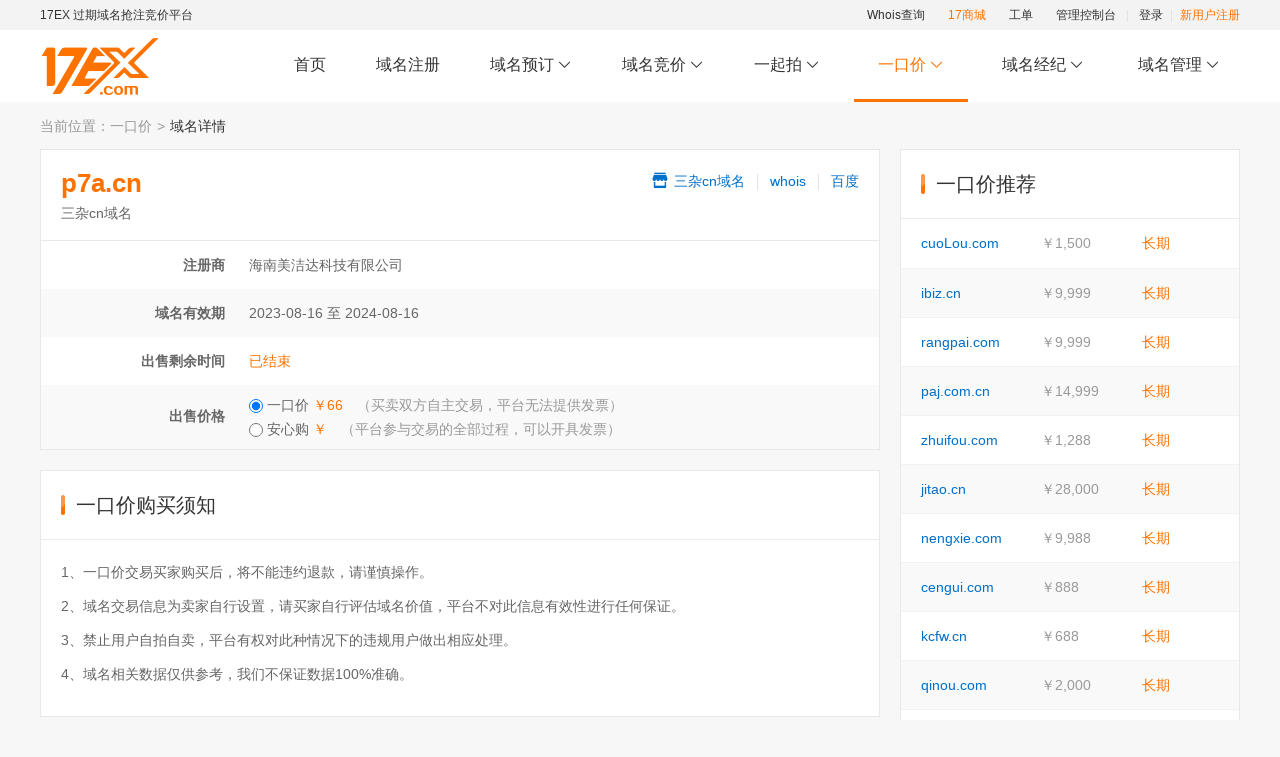

--- FILE ---
content_type: text/html;charset=UTF-8
request_url: https://www.17ex.com/domain/buy/70457
body_size: 5645
content:
<!DOCTYPE html>
<html lang="zh-CN">
<head>
    <meta charset="UTF-8">
	<meta name="renderer" content="webkit">
	<meta http-equiv="X-UA-Compatible" content="IE=edge,chrome=1">
    <meta name="viewport" content="width=device-width, initial-scale=0.1">
    <meta name="keywords" content=" p7a.cn，一口价，过期域名抢注，过期域名预订，域名竞价，域名交易，域名注册，17EX，17EX.com "/>
    <meta name="description" content=" p7a.cn 正在出售中，出售剩余时间：已结束，一口价域名购买后即刻过户，是一种快捷的域名交易方式 "/>
    <title> p7a.cn_一口价-17EX一起域名-过期域名抢注 </title>
    <link rel="icon" type="image/x-icon" href="/assets/img/favicon.ico">
    <link rel="stylesheet" href="/assets/css/reset.css?v=LMOqDOYg">
    <link rel="stylesheet" href="/assets/css/style.css?v=LMOqDOYg">
    <link rel="stylesheet" href="/assets/plugins/layer/skin/layer.css">
    <link rel="stylesheet" href="//at.alicdn.com/t/c/font_1256651_5tnp6z1wm4x.css">
</head>
<body>
<!--<a href="/mall/activity" target="_blank"><img src="/assets/img/header-banner.jpg?v=2022" alt="" style="width: 100%;"></a>-->
<section class="header_bar">
	<div class="center_container">
		<span>17EX 过期域名抢注竞价平台</span>
		<div class="fr">
            <a href="/whois" class="text_black mr20">Whois查询</a>
            <a href="/mall" class="text_orange mr20" target="_top">17商城</a>
            <a href="/feedback/submit" class="text_black mr20" target="_top">工单</a>
            <a href="/console" class="text_black" target="_top">管理控制台</a>
            &nbsp;
            <span class="line"></span>&nbsp;
            <div class="signIn_info">
				<div class="not_signIn">
					<a href="/login" target="_top">登录</a>&nbsp;
					<span class="line"></span>&nbsp;
					<a href="/reg" style="color: #fe7300" target="_top">新用户注册</a>
				</div>
			</div>&nbsp;

		</div>
	</div>
</section>
<section class="mainNav_container">
    <div class="center_container">
        <h1><a href="/"></a></h1>
        <nav>
            <ul>
                <li>
                    <a href="/" target="_top">首页</a>
                </li>
                                <li>
                <a href="/domain/check">域名注册</a>
                </li>
                <li>
                    <a href="/book/list" target="_top">
                        域名预订
                        <i class="iconfont icondown"></i>
                    </a>
                    <ul class="dropdown">
                        <li>
                            <a href="/book/list" target="_top">预订域名</a>
                        </li>
                        <li>
                            <a href="/book/batch" target="_top">批量预订</a>
                        </li>
                        <li>
                            <a href="/book/my" target="_top">我的预订</a>
                        </li>
                        <li>
                            <a href="/book/notify" target="_top">预订提醒</a>
                        </li>
                        <li>
                            <a href="/book/tag" target="_top">设置标签</a>
                        </li>
                        <li>
                            <a href="/book/download" target="_top">数据下载</a>
                        </li>
                    </ul>
                </li>
                <li>
                    <a href="/bidding/list" target="_top">
                        域名竞价
                        <i class="iconfont icondown"></i>
                    </a>
                    <ul class="dropdown">
                        <li>
                            <a href="/bidding/list" target="_top">竞价中的域名</a>
                        </li>
                        <li>
                            <a href="/bidding/my" target="_top">我参与的竞价</a>
                        </li>
                        <li>
                            <a href="/bidding/end" target="_top">竞价结束域名</a>
                        </li>
                        <li>
                            <a href="/bidding/win" target="_top">已得标的域名</a>
                        </li>
                    </ul>
                </li>
                <li>
                    <a href="/domain/prerelease">
                        一起拍
                        <i class="iconfont icondown"></i>&nbsp;
                    </a>
                    <ul class="dropdown">
                        <li>
                            <a href="/domain/buy/publish" target="_top">提交域名</a>
                        </li>
                        <li>
                            <a href="/domain/prerelease/list" target="_top">我的一起拍</a>
                        </li>
                        <li>
                            <a href="/book/list?bookType=_17_UPRE" target="_top">预订中的域名</a>
                        </li>
                        <li>
                            <a href="/bidding/list?bidType=_17_UPRE" target="_top">拍卖中的域名</a>
                        </li>
                    </ul>
                </li>
                <li class="active">
                    <a href="/domain/buy/list" target="_top">
	                    &nbsp;一口价
                        <i class="iconfont icondown"></i>&nbsp;
                    </a>
                    <ul class="dropdown">
                        <li>
                            <a href="/domain/buy/list" target="_top">出售中的域名</a>
                        </li>
                        <li>
                            <a href="/domain/buy/selling" target="_top">我出售的域名</a>
                        </li>
                        <li>
                            <a href="/domain/buy/publish" target="_top">出售域名</a>
                        </li>
                        <li>
                            <a href="/shop/rank" target="_top">店铺排行榜</a>
                        </li>
                    </ul>
                </li>
                <li>
                <a href="/escrow/apply" target="_top">
                    &nbsp;域名经纪
                    <i class="iconfont icondown"></i>&nbsp;
                </a>
                <ul class="dropdown">
                    <li>
                        <a href="/escrow/apply" target="_top">申请经纪</a>
                    </li>
                    <li>
                        <a href="/escrow/record" target="_top">我的经纪记录</a>
                    </li>
                    <li>
                        <a href="/domain/best" target="_top">域名优选</a>
                    </li>
                </ul>
                </li>
                <li>
                    <a href="/domain/list" target="_top">
                        域名管理
                        <i class="iconfont icondown"></i>
                    </a>
                    <ul class="dropdown">
                        <li>
                            <a href="/domain/list" target="_top">我的域名</a>
                        </li>
                        <li>
                            <a href="/template/list" target="_top">我的模板</a>
                        </li>
                        <li>
                            <a href="/domain/group/list" target="_top">分组管理</a>
                        </li>
                        <li>
                            <a href="/domain/renew" target="_top">域名续费</a>
                        </li>
                        <li>
                            <a href="/domain/transfer/in" target="_top">域名转入</a>
                        </li>
                        <li>
                            <a href="/domain/transfer/out" target="_top">域名转出</a>
                        </li>
                        <li>
                            <a href="/domain/push" target="_top">PUSH域名</a>
                        </li>
                        <li>
                            <a href="/domain/transfer/back/apply" target="_top">域名转回</a>
                        </li>
                        <li>
                            <a href="/domain/external/add" target="_top">外部域名入库</a>
                        </li>
                        <li>
                            <a href="/domain/show/list" target="_top">我的展示页</a>
                        </li>
                        <li>
                            <a href="/domain/batch" target="_top">批量操作</a>
                        </li>
                        <li>
                            <a href="/domain/batch/result" target="_top">批量操作结果</a>
                        </li>
                    </ul>
                </li>
            </ul>
        </nav>
    </div>
</section>
<section class="center_container">
    <div class="navBreadcrumb">
        <span class="fl">当前位置：</span>
        <ul>
            <li><a href="/domain/buy/list">一口价</a></li>
            <li>域名详情</li>
        </ul>
    </div>
    <style>
        .domain_info {
            width: 330px;
            text-align: left;
            line-height: 32px;
        }
    </style>
    <div class="left_right_structure">
        <div class="left">
            <div class="ykj_detail">
                <div class="domain_box clearfix">
                    <div class="domain">
                        <span id="domain">p7a.cn</span>
                        
                        
                    </div>
                    <ul>
	                    <li>
		                    <a href="/shop/4601" target="_blank">
			                    <i class="iconfont icondianpu" style="vertical-align: top;font-size: 20px;"></i>
			                    三杂cn域名
		                    </a>
	                    </li>
	                    <li><span class="line"></span></li>
                        <li><a target="_blank"
                               href="/whois/query?domain=p7a.cn&refer=buy.detail">whois</a></li>
                        <li><span class="line"></span></li>
                        <li><a target="_blank"
                               href="https://www.baidu.com/s?wd=p7a">百度</a>
                        </li>
                    </ul>
                </div>
                <p class="text">三杂cn域名</p>
	            <ul class="form_group">
                    <li>
                        <span class="form_label">注册商</span>
                        <span>海南美洁达科技有限公司</span>
                    </li>
                    <li>
                        <span class="form_label">域名有效期</span>
                        <span>
	                        2023-08-16
	                        至
	                        <span id="end_time">
	                            2024-08-16
	                        </span>
                        </span>
                    </li>
                    <li>
                        <span class="form_label">出售剩余时间</span>
                        <span id="leader" class="text_orange">
                        已结束
                        </span>
                    </li>
                    <li>
	                    <span class="form_label">出售价格</span>
                        <div style="display: inline-block;vertical-align:middle;line-height: 24px" id="currentPrice">
                            <div><label><input type="radio" name="priceType" value="0" checked>&nbsp;一口价&nbsp;<span class="text_orange">￥66</span>&emsp;<span class="text_light_gray">（买卖双方自主交易，平台无法提供发票）</span></label></div>
                            <div><label><input type="radio" name="priceType" value="1">&nbsp;安心购&nbsp;<span class="text_orange">￥</span>&emsp;<span class="text_light_gray">（平台参与交易的全部过程，可以开具发票）</span></label></div>
                        </div>
                    </li>
                    <input type="hidden" name="domainBuyAuthType" id="domainBuyAuthType" value="1">
	            </ul>
            </div>
            <div class="panel mt20">
                <p class="panel_header">
                    <span class="title">一口价购买须知</span>
                </p>
                <div class="panel_body  tips">
                    <p>1、一口价交易买家购买后，将不能违约退款，请谨慎操作。</p>
                    <p>2、域名交易信息为卖家自行设置，请买家自行评估域名价值，平台不对此信息有效性进行任何保证。</p>
                    <p>3、禁止用户自拍自卖，平台有权对此种情况下的违规用户做出相应处理。</p>
                    <p>4、域名相关数据仅供参考，我们不保证数据100%准确。</p>
                </div>
            </div>
        </div>
        <div class="right">
            <div class="panel">
                <p class="panel_header">
                    <span class="title">一口价推荐</span>
                </p>
	            <table class="table_style">
		            <tbody>
		            <tr style="cursor: pointer;" onclick="window.open('/domain/buy/19800611', '_self')">
			            <td width="40%"><a href="/domain/buy/19800611">cuoLou.com</a></td>
			            <td class="text_light_gray">￥1,500</td>
			            <td class="text_orange">长期</td>
		            </tr>
		            <tr style="cursor: pointer;" onclick="window.open('/domain/buy/3763', '_self')">
			            <td width="40%"><a href="/domain/buy/3763">ibiz.cn</a></td>
			            <td class="text_light_gray">￥9,999</td>
			            <td class="text_orange">长期</td>
		            </tr>
		            <tr style="cursor: pointer;" onclick="window.open('/domain/buy/26333241', '_self')">
			            <td width="40%"><a href="/domain/buy/26333241">rangpai.com</a></td>
			            <td class="text_light_gray">￥9,999</td>
			            <td class="text_orange">长期</td>
		            </tr>
		            <tr style="cursor: pointer;" onclick="window.open('/domain/buy/82430', '_self')">
			            <td width="40%"><a href="/domain/buy/82430">paj.com.cn</a></td>
			            <td class="text_light_gray">￥14,999</td>
			            <td class="text_orange">长期</td>
		            </tr>
		            <tr style="cursor: pointer;" onclick="window.open('/domain/buy/26178418', '_self')">
			            <td width="40%"><a href="/domain/buy/26178418">zhuifou.com</a></td>
			            <td class="text_light_gray">￥1,288</td>
			            <td class="text_orange">长期</td>
		            </tr>
		            <tr style="cursor: pointer;" onclick="window.open('/domain/buy/7043', '_self')">
			            <td width="40%"><a href="/domain/buy/7043">jitao.cn</a></td>
			            <td class="text_light_gray">￥28,000</td>
			            <td class="text_orange">长期</td>
		            </tr>
		            <tr style="cursor: pointer;" onclick="window.open('/domain/buy/19726625', '_self')">
			            <td width="40%"><a href="/domain/buy/19726625">nengxie.com</a></td>
			            <td class="text_light_gray">￥9,988</td>
			            <td class="text_orange">长期</td>
		            </tr>
		            <tr style="cursor: pointer;" onclick="window.open('/domain/buy/19949850', '_self')">
			            <td width="40%"><a href="/domain/buy/19949850">cengui.com</a></td>
			            <td class="text_light_gray">￥888</td>
			            <td class="text_orange">长期</td>
		            </tr>
		            <tr style="cursor: pointer;" onclick="window.open('/domain/buy/7083', '_self')">
			            <td width="40%"><a href="/domain/buy/7083">kcfw.cn</a></td>
			            <td class="text_light_gray">￥688</td>
			            <td class="text_orange">长期</td>
		            </tr>
		            <tr style="cursor: pointer;" onclick="window.open('/domain/buy/23154965', '_self')">
			            <td width="40%"><a href="/domain/buy/23154965">qinou.com</a></td>
			            <td class="text_light_gray">￥2,000</td>
			            <td class="text_orange">长期</td>
		            </tr>
		            <tr style="cursor: pointer;" onclick="window.open('/domain/buy/19949778', '_self')">
			            <td width="40%"><a href="/domain/buy/19949778">hangxie.com</a></td>
			            <td class="text_light_gray">￥188,888</td>
			            <td class="text_orange">长期</td>
		            </tr>
		            <tr style="cursor: pointer;" onclick="window.open('/domain/buy/19476202', '_self')">
			            <td width="40%"><a href="/domain/buy/19476202">kaqiong.com</a></td>
			            <td class="text_light_gray">￥2,888</td>
			            <td class="text_orange">长期</td>
		            </tr>
		            <tr style="cursor: pointer;" onclick="window.open('/domain/buy/18853053', '_self')">
			            <td width="40%"><a href="/domain/buy/18853053">zuogeng.com</a></td>
			            <td class="text_light_gray">￥3,000</td>
			            <td class="text_orange">长期</td>
		            </tr>
		            <tr style="cursor: pointer;" onclick="window.open('/domain/buy/71294', '_self')">
			            <td width="40%"><a href="/domain/buy/71294">amu.cn</a></td>
			            <td class="text_light_gray">￥10,800</td>
			            <td class="text_orange">长期</td>
		            </tr>
		            <tr style="cursor: pointer;" onclick="window.open('/domain/buy/19949912', '_self')">
			            <td width="40%"><a href="/domain/buy/19949912">zangxu.com</a></td>
			            <td class="text_light_gray">￥1,888</td>
			            <td class="text_orange">长期</td>
		            </tr>
		            <tr style="cursor: pointer;" onclick="window.open('/domain/buy/18831694', '_self')">
			            <td width="40%"><a href="/domain/buy/18831694">angguo.com</a></td>
			            <td class="text_light_gray">￥2,000</td>
			            <td class="text_orange">长期</td>
		            </tr>
		            <tr style="cursor: pointer;" onclick="window.open('/domain/buy/94523', '_self')">
			            <td width="40%"><a href="/domain/buy/94523">cmt.cn</a></td>
			            <td class="text_light_gray">￥80,000</td>
			            <td class="text_orange">长期</td>
		            </tr>
		            <tr style="cursor: pointer;" onclick="window.open('/domain/buy/24945936', '_self')">
			            <td width="40%"><a href="/domain/buy/24945936">niening.com</a></td>
			            <td class="text_light_gray">￥200</td>
			            <td class="text_orange">长期</td>
		            </tr>
		            </tbody>
	            </table>
            </div>
        </div>
    </div>
</section>
<footer>
	<div class="link_container">
		<div class="center_container">
			<ol>
				<li>
	                <a href="/contact/us" target="_top">联系我们</a>
	            </li>
                <li>
                    <a href="/about" target="_top">关于我们</a>
                </li>
				<li>
					<a href="/doc?type=agreement&id=48" target="_top">服务条款</a>
				</li>
                <li>
                    <a href="https://www.icann.org/resources/pages/educational-2012-02-25-en" target="_blank">ICANN培训</a>
                </li>
                <li>
                    <a href="/doc?type=agreement&id=49" target="_top">隐私政策</a>
                </li>
                <li>
                    <a href="/domain/price" target="_top">域名价格</a>
                </li>
                <li>
                    <a href="/doc" target="_top">文档中心</a>
                </li>
                <li>
                    <a href="/m" target="_top">手机版</a>
                </li>
                <li>
                    <a href="/domain/report" target="_top">域名举报</a>
                </li>
			</ol>
			<p style="color: #fff;">
				<span class="text_orange">
					<i class="iconfont icontel"></i>
					客服电话
				</span>
                010-62985699
				&emsp;
				<span class="text_orange">
					<i class="iconfont iconqq ml20"></i>
					QQ群
				</span>
					15973350
			</p>
      <div class="link">
        <p>代理域名注册服务机构：<span style="color: #8a8fa0">北京网尊科技有限公司&emsp;北京国科云计算技术有限公司</span></p>
			      <p class="text_center">
                友情链接：
                <a href="http://www.ebiao.com/" target="_blank">商标交易-易标</a>
                &ensp;|&ensp;
                <a href="http://www.subiao.com/" target="_blank">商标查询-速标 </a>
                &ensp;|&ensp;
                <a href="http://www.lebiao.com/" target="_blank">商标注册-乐标</a>
                &ensp;|&ensp;
                <a href="https://www.zcw.com.cn/" target="_blank">知产网</a>
                &ensp;|&ensp;
                <a href="https://www.51dns.com/" target="_blank">51DNS.COM</a>
                &ensp;|&ensp;
                <a href="https://www.reg.cn/" target="_blank">REG.CN</a>
                &ensp;|&ensp;
                <a href="https://wanwang.aliyun.com/" target="_blank">阿里云万网</a>
                &ensp;|&ensp;
                <a href="https://www.le.cn" target="_blank">域名贷款</a>
                &ensp;|&ensp;
                <a href="http://www.zhigongfu.com" target="_blank">知功夫</a>
                &ensp;|&ensp;
                <a href="https://udrp.cn/" target="_blank">域名争议 </a>
                &ensp;|&ensp;
                <a href="https://www.admin5.com" target="_blank">A5站长网</a>
                &ensp;|&ensp;
                <a href="https://seo.juziseo.com/" target="_blank">域名历史查询</a>
                &ensp;|&ensp;
                <a href="https://www.liandian.com" target="_blank">连点网</a>
                &ensp;|&ensp;
                <a href="http://www.youming.com" target="_blank">有名网</a>
                &ensp;|&ensp;
                <a href="https://www.longming.com/" target="_blank">龙名网</a>
                &ensp;|&ensp;
                <a href="https://www.gsw.com/" target="_blank">GSW</a>
                &ensp;|&ensp;
                <a href="https://www.zztool.com" target="_blank">站长工具</a>
                
			</p>
      </div>
		</div>
	</div>
    <div class="copyright">
        Copyright ©
        2026
        17EX.com
        版权所有
        <a href="http://beian.miit.gov.cn" target="_blank">
	        京ICP备05068526号-11
        </a>
	      增值电信业务经营许可证[京B2-20200217]&nbsp;
      <a target="_blank" href="http://www.beian.gov.cn/portal/registerSystemInfo?recordcode=11010802031290">
        <img src="/assets/img/icon61.png" alt="">
        京公网安备 11010802031290号
      </a>
    </div>
</footer>
<!--<div class="redBg">-->
<!--    <a href="/finance/reward"><img src="/assets/img/red_01.png" width="120" alt=""></a>-->
<!--    <span class="close_btn"><i class="iconfont iconfail"></i></span>-->
<!--</div>-->
<script src="/assets/jquery/jquery.min-3.3.1.js"></script>
<script src="/assets/plugins/pager/pagination.js?v=LMOqDOYg"></script>
<script src="/assets/plugins/layer/layer.js"></script>
<script src="/assets/js/common.js?v=LMOqDOYg"></script>
<script src="/assets/js/common_option.js?v=LMOqDOYg"></script>
<script>
    $(function () {
        //返回顶部
        $('<div class="go_top"><i class="iconfont icongotop"></i></div>').appendTo('body');
        $(window).on('scroll load', function(){
            if($(this).scrollTop() > 100){
                $('.go_top').fadeIn();
            } else {
                $('.go_top').fadeOut();
            }
        });
        $(document).on('click', '.go_top', function(){
            $('html, body').animate({"scrollTop": 0}, 300);
        })
    })
</script>
<script>
    var constLastSeconds = '';
    var currency = "CNY";
    var price = parseFloat("66.00");
    var invoicePrice = parseFloat("66.00");
    var invoicePriceCNY = "";
    var priceCNY = "";
    var id = parseInt("70457");
    var isLogin = parseInt("0");
    var holdStatus = '';
    var firewallStatus = '';
</script>
<script src="/static/scripts/buy/publish.js?v=LMOqDOYg"></script>
<script src="/static/scripts/buy/index.js?v=LMOqDOYg"></script>
</body>
</html>


--- FILE ---
content_type: text/css
request_url: https://www.17ex.com/assets/css/style.css?v=LMOqDOYg
body_size: 21411
content:
/*公共样式*/
html,body {
    color:#333;
    min-width: 1200px;
    height: 100%;
    min-height: 100%;
    background: #f7f7f7;
}

del {
    color: #999;
}

input:-webkit-autofill {
    -webkit-box-shadow: 0 0 0px 1000px white inset;
    color: #666 !important;
}

a {
    color:#0070cc;
}

select {
    height:32px;
    background: #fff;
    color:#333;
}

textarea {
    border: 1px solid #c4c5c6;
    border-radius: 3px;
}

textarea:focus {
    border-color: #fe7300;
}

input[type="email"],
input[type="password"],
input[type='text'],
input[type='number'] {
    height:30px;
    line-height: 20px;
    padding-left: 5px;
}

input[type="radio"],
input[type="checkbox"] {
    vertical-align: middle;
}

input[type="radio"] {
    width: 14px;
    height: 14px;
}

input[type="email"]:focus,
input[type="password"]:focus,
input[type='text']:focus,
input[type='number']:focus {
    border-color:#FE9E07 !important;
}

input[type="email"],
input[type="password"],
input[type='text'],
input[type='number'],
select {
    vertical-align:middle;
    border:1px solid #c4c5c6;
    border-radius:3px !important;
}
select.error,
textarea.error,
input.error {
    border-color: #f00;
}
.clearfix:after{
    display:block;
    clear:both;
    height:0;
    visibility:hidden;
    content:" ";
}
.clearfix{_zoom:1;}
.fl{float:left;}
.fr{float:right;}
.f12{ font-size:12px;}
.f14{ font-size:14px;}
.f16{ font-size:16px;}
.f18{ font-size:18px;}
.f20{ font-size:20px;}
.f22{ font-size:22px;}
.f24{ font-size:24px;}

a.btn:hover {
    text-decoration: none;
}

.select_date {
    background: url(/assets/img/date.png) no-repeat 95% center;
    background-size: 16px;
}

.btn {
    display: inline-block;
    border: 1px solid transparent;
    line-height: 30px;
    border-radius: 3px;
    -webkit-border-radius: 3px;
    -moz-border-radius: 3px;
    white-space: nowrap;
    cursor: pointer;
    text-align: center;
    vertical-align: middle;
    padding: 0 15px;
    opacity:.85;
}

.iconbaidu {
    color: #4e6ef2;
}

.btn_primary {
    background: #f60;
    border-color: #f60;
    color: #fff;
}

.btn:hover {
    opacity:1;
}

.btn_default {
    border-color: #fe7300;
    background: #fff;
    color: #fe7300;
}

.btn_default_gray {
    border-color: #ccc;
    color: #333;
    background: #fff;
}

.btn_gray {
    border-color: #efefef;
    background: #efefef;
    color: #333;
}

.btn_small {
    line-height: 26px;
    padding: 0 10px;
    vertical-align: middle;
}

input[type='button']:disabled,
input[type='button'].disabled,
input[type='submit']:disabled,
input[type='submit'].disabled,
button:disabled,
button.disabled,
.btn:disabled,
.btn.disabled {
    background-color: #f3f3f3;
    border-color: #f3f3f3;
    color: #666;
    cursor: default;
}

:disabled,
.disabled {
    color: #999;
    cursor: not-allowed;
}

.line {
    width: 1px;
    height: 16px;
    background: #e3e4e8;
    display: inline-block;
    vertical-align: middle;
    margin: 0 2px;
}

.table_style .line {
    height:12px;
}

.fw {
    font-weight: 700;
}

.text_center {
    text-align: center !important;
}

.text_left {
    text-align: left !important;
}

.text_right {
    text-align: right !important;
}

.mt-2{
    margin-top: -2px;
}

.mr20 {
    margin-right: 20px;
}

.mb20 {
    margin-bottom: 20px;
}

.mt20 {
    margin-top: 20px;
}

.ml20 {
    margin-left: 20px;
}

.ml10 {
    margin-left: 10px;
}

.mr10 {
    margin-right: 10px;
}

.mt10 {
    margin-top: 10px;
}

.mb10 {
    margin-bottom: 10px;
}

.m20 {
    margin: 20px;
}

.text_orange {
    color:#fe7300;
}

.text_red {
    color:#fc0606;
}

.text_green {
    color:#099802;
}

.text_blue {
    color:#0070cc;
}

.text_black {
    color: #333;
}

.text_gray {
    color:#666;
}

.text_light_gray {
    color: #999;
}

#aliyunCaptcha-window-embed #aliyunCaptcha-sliding-wrapper #aliyunCaptcha-sliding-body #aliyunCaptcha-sliding-slider {
    color: #fff;
}

.underline {
    text-decoration: underline;
}

.overflow_show {
    overflow: initial!important;
}

/*开关*/
.on-off {
    position: relative;
    display: inline-block;
    overflow: hidden;
    padding: 1px;
    width: 38px;
    height: 20px;
    border-radius: 14px;
    background: #CCC;
    vertical-align: middle;
    transition: all .2s ease-in-out;
    cursor: pointer;
}

.on-off .bg {
    position: absolute;
    top: 0;
    left: 0;
    width: 100%;
    height: 100%;
    background: #fe7300;
    transition: all .2s ease-in-out
}

.on-off .dot {
    position: absolute;
    top: 1px;
    right: 1px;
    width: 20px;
    height: 20px;
    border-radius: 50%;
    background: #FFF;
    color: #fe7300;
    text-align: center;
    line-height: 20px;
    font-size: 12px;
}

.on-off.off .bg {
    width: 22px;
    background: #CCC;
    transition: all .2s ease-in-out
}

.on-off.off .dot {
    color: #999;
}

.seo_info {
    border: 1px solid transparent;
    border-radius: 4px;
    overflow: hidden;
    line-height: 18px;
    height: 18px;
    display: inline-block;
    color: #fff;
    vertical-align: middle;
}
.seo_info .iconfont {
    background: #fff;
    padding: 0 2px;
}
.seo_info b {
    font-weight: 400;
    display: inline-block;
    width: 20px;
    text-align: center;
}
.seo_info.blue {
    border-color: #0070cc;
    background: #0070cc;
}
.seo_info.blue .iconfont {
    color: #0070cc;
}
.seo_info.orange {
    border-color: #fe7300;
    background: #fe7300;
}
.seo_info.orange .iconfont {
    color: #fe7300;
}
.seo_info.green {
    border-color: #099802;
    background: #099802;
}
.seo_info.green .iconfont {
    color: #099802;
}
.pagination{
    padding:0 20px 0 10px;
    text-align: right;
    color: #5d5d65;
}
.pagination select {
    height: 28px;
}
.pagination a{
    display: inline-block;
    color: #5d5d65;
    height: 30px;
    line-height: 30px;
    padding: 0 11px;
    border: 1px solid #ddd;
    margin: 0 5px;
    border-radius: 3px;
    vertical-align: middle;
}
.pagination a:hover{
    text-decoration: none;
    border: 1px solid #0070cc;
}
.pagination span {
    display: inline-block;
    height: 30px;
    line-height: 30px;
    padding: 0 11px;
    margin: 0 5px;
    border-radius: 4px;
    vertical-align: middle;
}
.pagination span.current{
    color: #fff;
    background-color: #0070cc;
    border: 1px solid #0070cc;
}
.pagination span.ellipsis {
    text-align: center;
    background: #f7f7fa;
    border: 1px solid #ddd;
    width: 30px;
    padding: 0;
}
.pagination span.disabled {
    border: none;
}

.red_font_circle {
    color: #fff;
    text-align: center;
    background: #fc0606;
    border-radius: 10px;
    font-size: 12px;
    min-width: 10px;
    height: 18px;
    line-height: 18px;
    padding: 0 4px;
    display: inline-block;
}

.orange_font_block {
    color: #fff;
    background: #fe7300;
    padding: 2px 3px;
    border-radius: 3px;
}

.blue_font_block {
    font-size: 12px;
    color: #fff;
    background: #0070cc;
    padding: 1px 2px;
}

.navBreadcrumb {
    width:1200px;
    margin:0 auto;
    line-height:46px;
    height: 46px;
    color: #999;
}

.navBreadcrumb ul li {
    float:left;
}

.navBreadcrumb ul li a {
    color: #999;
}

.navBreadcrumb ul {
    float:left;
    color:#999;
}

.navBreadcrumb ul li:last-child,
.navBreadcrumb ul li:last-child a {
    color: #333;
}

.navBreadcrumb ul li+li:before {
    content:">";
    color:#999;
    padding:0 5px;
}

/*返回顶部*/
.go_top {
    display: none;
    position: fixed;
    right: 10px;
    bottom: 40px;
    cursor: pointer;
    width: 40px;
    height: 40px;
    line-height: 40px;
    text-align: center;
    border-radius: 50%;
    background: rgba(255, 255, 255, .3);
    -webkit-box-shadow: 0 0 10px 0 rgba(20,34,67,.1);
    -moz-box-shadow: 0 0 10px 0 rgba(20,34,67,.1);
    box-shadow: 0 5px 10px 0 rgba(20,34,67,.4);
    z-index: 999;
}

.go_top .iconfont {
    font-size: 20px;
    color: #fe7300;
}

.tips_box {
    display: inline-block;
    position: relative;
    line-height: normal;
    text-align: left;
}

.tips_box .text {
    font-size: 12px;
    padding: 4px 6px !important;
    margin: 0 !important;
    background: rgba(0, 0, 0, .7);
    color: #fff !important;
    position: absolute;
    bottom: 26px;
    left: 50%;
    -moz-transform: translateX(-50%);
    -ms-transform: translateX(-50%);
    -webkit-transform: translateX(-50%);
    -o-transform: translateX(-50%);
    transform: translateX(-50%);
    border-radius: 3px;
    max-width: 150px;
    width: max-content;
    white-space: break-spaces;
    word-break: break-word;
    display: none;
    line-height:14px;
    z-index: 1;
}

.tips_box .text:after {
    content: '';
    border: 7px solid transparent;
    border-top-color: rgba(0, 0, 0, .7);
    position: absolute;
    left: 50%;
    bottom: -14px;
    margin-left: -7px;
}

.tips_box:hover .text {
    display: block;
}

/*标签可编辑*/
[contenteditable="true"] {
    border: 1px solid #dadada;
    padding: 4px 5px;
    border-radius: 3px;
    background: #fff;
}

[contenteditable="true"]:focus {
    outline: none;
    border-color: #15b3f0;
}

/*表格*/
.table_style {
    border: 1px solid #e8e8e8;
    background: #fff;
    width: 100%;
    table-layout: fixed;
}

.table_style thead tr {
    border-bottom:1px solid #f2f2f2;
    background: #eceff3;
}

.table_style th {
    text-align:left;
    height:50px;
    font-weight: 700;
}

.table_style th:first-child,
.table_style tr td:first-child {
    padding-left:20px;
}

.table_style tbody tr {
    height:49px;
}

.table_style tbody tr:not(:last-child) {
    border-bottom:1px solid #f2f2f2;
}

.table_style tbody tr td:first-child {
    white-space: normal;
    word-break: break-all;
}

.table_style tbody tr:hover {
    background: #f5f8fc;
}

.table_style tbody tr:nth-child(even) {
    background: #f9f9f9;
}
.table_style tbody tr:hover {
    background: #f2f2f2;
}

.table_style tfoot tr td {
    padding: 16px 0;
    border-top:1px solid #f2f2f2;
}

.table_style tbody td {
    overflow: hidden;
    white-space: nowrap;
    text-overflow: ellipsis;
}

.table_style td,
.table_style th {
    padding-left: 5px;
}

.center_container {
    width:1200px;
    margin: 0 auto;
}

.sort_style,.multi_sort_style {
    cursor:pointer;
}

.sort_style i,.multi_sort_style i {
    display:inline-block;
    width:7px;
    height:10px;
    background:url(../img/sort.png);
    margin-left: 5px;
}

.sort_style i.def,.multi_sort_style i.def {
    background-position:0 -20px;
}

.sort_style i.asc,.multi_sort_style i.asc {
    background-position:0 -10px;
}

.sort_style i.desc,.multi_sort_style i.desc {
    background-position:0 0;
}
.about_content {
    width: 800px;
    margin: 0 auto;
    line-height: 30px;
    padding: 50px 0;
}
.about_content p {
    text-indent: 2em;
}
footer {
    color: #8a8fa0;
    margin-top: 20px;
}
footer a {
    color: #8a8fa0;
}
footer .link_container {
    background: #2b3443;
    padding-top: 10px;
    text-align: center;
}
footer .link_container ol {
    overflow: hidden;
    padding: 40px 0;
}
footer .link_container ol li {
    display: inline-block;
    margin: 0 5px;
}
footer .link_container ol a {
    float: left;
    width: 115px;
    line-height: 38px;
    height: 38px;
    border: 1px solid #80858e;
    -webkit-transition: all .3s ease;
    -moz-transition: all .3s ease;
    -ms-transition: all .3s ease;
    -o-transition: all .3s ease;
    transition: all .3s ease;
    color: #fff;
}
footer .link_container .link {
    padding: 50px 0 40px;
    border-top:1px solid #555d69;
    margin-top: 40px;
    line-height: 24px;
    color: #9fa3ab;
}
footer .link_container ol a:hover {
    color: #fe7300;
    border-color: #fe7300;
}
.copyright {
    width: 100%;
    height: 60px;
    line-height: 60px;
    background: #1f2530;
    text-align: center;
    color: #565d6a;
}

.copyright a {
    color: #565d6a;
}

.iconupdate {
    cursor: pointer;
    font-size: 14px !important;
}

.box_shadow {
    -webkit-box-shadow: 0 0 10px 0 rgba(20,34,67,.1);
    -moz-box-shadow: 0 0 10px 0 rgba(20,34,67,.1);
    box-shadow: 0 0 10px 0 rgba(20,34,67,.1);
}

.operation_tips {
    position: fixed;
    top: 61px;
    right: -360px;
    box-shadow: rgba(51, 51, 51, 0.2) 0px 1px 12px 0px;
    background: #fff;
    width: 360px;
    line-height:24px;
    padding: 16px 0;
    -webkit-animation:tipsAnim 3s;
    -o-animation:tipsAnim 3s;
    -moz-animation:tipsAnim 3s;
    -ms-animation:tipsAnim 3s;
    animation:tipsAnim 3s;
    z-index:999;
}
.operation_tips .icon {
    float: left;
    margin: 0 15px 0 30px;
}
.operation_tips .iconfont {
    font-size: 24px;
}
.operation_tips h3 {
    font-size: 16px;
    font-weight: 400;
}

.operation_tips p {
    width: 280px;
    padding-left: 70px;
}

@keyframes tipsAnim {
    0% {right:-360px;}
    15%{right: 0;}
    80%{right: 0;}
    100%{right:-360px;}
}
@-moz-keyframes tipsAnim {
    0% {right:-360px;}
    15%{right: 0;}
    80%{right: 0;}
    100%{right:-360px;}
}
@-webkit-keyframes tipsAnim {
    0% {right:-360px;}
    15%{right: 0;}
    80%{right: 0;}
    100%{right:-360px;}
}
@-o-keyframes tipsAnim {
    0% {right:-360px;}
    15%{right: 0;}
    80%{right: 0;}
    100%{right:-360px;}
}

/*分享*/
.bdsharebuttonbox {
    display: inline-block;
    vertical-align: middle;
}

.bdsharebuttonbox a {
    width:28px;
    height: 28px !important;
    display: inline-block;
    float: none !important;
    font-size: 14px !important;
    padding: 0 !important;
    margin: 0 2px 0 2px !important;
    line-height: inherit !important;
    background-position: 0 !important;
    vertical-align: middle;
}

.bdsharebuttonbox a.bds_weixin {
    background-image: url(/assets/img/icon52.png);
}

.bdsharebuttonbox a.bds_sqq {
    background-image: url(/assets/img/icon53.png);
}

.bdsharebuttonbox a.bds_tsina {
    background-image: url(/assets/img/icon54.png);
}

@media only screen and (-webkit-min-device-pixel-ratio: 1.5),
only screen and (min-resolution: 1.5dppx),
(-webkit-min-device-pixel-ratio: 1.5),
(min-resolution: 144dpi){
    .bdsharebuttonbox a.bds_weixin {
        background-image: url(/assets/img/icon55.png);
        background-size: 100%;
    }

    .bdsharebuttonbox a.bds_sqq {
        background-image: url(/assets/img/icon56.png);
        background-size: 100%;
    }

    .bdsharebuttonbox a.bds_tsina {
        background-image: url(/assets/img/icon57.png);
        background-size: 100%;
    }
}
.signIn_info {
    float: right;
}
.signIn_info .not_signIn a {
    color: #333;
}
.signIn_info .not_signIn a:hover {
    color: #fe7300;
}
.header_bar {
    line-height: 30px;
    background: #f3f3f3;
    font-size: 12px;
}
.header_bar .line {
    height: 12px;
}

.mainNav_container {
    background: #fff;
    height: 72px;
    line-height: 72px;
    margin-bottom: 1px;
}
.mainNav_container h1 {
    float: left;
    width: 120px;
    height: 60px;
    margin-top: 6.5px;
    background: url(/assets/img/logo.png?v=2020) no-repeat;
    background-size: 100%;
}
.mainNav_container h1 a {
    display: block;
    width: 100%;
    height: 100%;
}
.mainNav_container nav {
    float: right;
}
.mainNav_container nav > ul > li {
    position: relative;
    float: left;
    margin-left: 10px;
}
.mainNav_container nav > ul > li > a {
    float: left;
    color: #333;
    font-size: 16px;
    padding: 0 20px;
    line-height: 69px;
    height: 69px;
    border-bottom:3px solid transparent;
    -webkit-transition: all .3s linear;
    -moz-transition: all .3s linear;
    -ms-transition: all .3s linear;
    -o-transition: all .3s linear;
    transition: all .3s linear;
    overflow: hidden;
}
.mainNav_container nav > ul > li > a .iconfont {
    font-size: 14px;
    -webkit-transition: all .3s;
    -moz-transition: all .3s;
    -ms-transition: all .3s;
    -o-transition: all .3s;
    transition: all .3s;
}
.mainNav_container nav > ul > li:hover .iconfont {
    -webkit-transform: rotate(180deg);
    -moz-transform: rotate(180deg);
    -ms-transform: rotate(180deg);
    -o-transform: rotate(180deg);
    transform: rotate(180deg);
}
.mainNav_container nav > ul > li:hover>a,
.mainNav_container nav > ul > li.active > a {
    color: #fe7300;
    border-color: #fe7300;
}
.mainNav_container nav .dropdown {
    display: none;
    position: absolute;
    left:0;
    top:72px;
    line-height:normal;
    width: 100%;
    background: #fff;
    -webkit-box-shadow: 0 0 10px 0 rgba(20,34,67,.1);
    -moz-box-shadow: 0 0 10px 0 rgba(20,34,67,.1);
    box-shadow: 0 0 10px 0 rgba(20,34,67,.1);
    border-top:none;
    z-index:999;
}
.mainNav_container nav .dropdown a {
    display: block;
    line-height: 40px;
    color:#999;
    text-align: center;
    white-space: nowrap;
}
.mainNav_container nav .dropdown a:hover {
    background: #f1f4f4;
    color: #fe7300;
}
.bookingSearch_cond {
    border: 1px solid #e8e8e8;
    background: #fff;
    color: #666;
}
.bookingSearch_cond .quick {
    padding: 0;
    position: relative;
}
.bookingSearch_cond .quick div a {
    margin-right: 10px;
    margin-bottom: 6px;
    height: 33px;
    line-height: 19px;
    white-space: nowrap;
    display: inline-block;
    box-sizing: border-box;
}
.bookingSearch_cond .quick div span:hover a.active {
    background: #fe7300;
    color: #fff;
}
.bookingSearch_cond .quick em {
    line-height: 33px;
    vertical-align: middle;
}
.bookingSearch_cond .quick div {
    display: inline-block;
    vertical-align: middle;
    width: 880px;
    height: 40px;
    overflow: hidden;
    padding-top: 7px;
}
.bookingSearch_cond .quick div span:hover a {
    color: #fe7300;
}
.bookingSearch_cond .quick div span {
    cursor: pointer;
    position: relative;
    display: inline-block;
}
.bookingSearch_cond .quick a.custom_cond {
    height: 33px;
    line-height: 18px;
    box-sizing: border-box;
    border: 1px solid transparent;
    border-radius: 3px;
    display: inline-block;
}
.bookingSearch_cond .quick div span:hover b {
    display: block;
}
.bookingSearch_cond .quick div span b {
    display: none;
    position: absolute;
    right: 3px;
    top: -7px;
    font-weight: 400;
    cursor: pointer;
}
.bookingSearch_cond .quick div span:hover a {
    border-color: #fe7300;
    background: #fff8f2;
}
.bookingSearch_cond .quick .line + .line {
    display: none;
}
.bookingSearch_cond .quick h5 {
    display: none;
    position: absolute;
    right: 145px;
    top: 0;
    background: #fafafa;
}
.bookingSearch_cond .quick h5 span {
    line-height: 46px;
    cursor: pointer;
}
.bookingSearch_cond .quick h5:hover strong {
    display: block;
}
.bookingSearch_cond .quick h5 strong {
    display: none;
    font-weight: 400;
    position: absolute;
    top: 48px;
    left: 50%;
    transform: translateX(-50%);
    background: #fff;
    padding: 10px 20px;
    z-index: 99;
    max-height: 300px;
    overflow-y: auto;
}
.bookingSearch_cond .quick span.text_red {
    position: absolute;
    top: -8px;
    left: 50px;
}
.bookingSearch_cond .quick h5 a.active .text_red {
    color: #fff;
}
.bookingSearch_cond .quick h5 strong .text_red {
    top: -16px;
    left: 46px;
}
.bookingSearch_cond .quick h5 a {
    display: block !important;
    line-height: 18px;
    max-width: 100px;
    white-space: nowrap;
    overflow: hidden;
    text-overflow: ellipsis;
}
.bookingSearch_cond .quick h6 {
    position: absolute;
    right: 0;
    top: 0;
}
.bookingSearch_cond .quick h6 span {
    vertical-align: top;
}
.bookingSearch_cond .quick h6 i {
    font-size: 18px;
}
.bookingSearch_cond .quick h6 a {
    display: block;
    line-height: 34px;
    height: 48px;
    box-sizing: border-box;
    border-left: 1px solid #e8e8e8;
    color: #0070cc;
    padding-right: 15px;
}
.bookingSearch_cond .quick h6 a:hover {
    color: #0070cc;
}
.bookingSearch_cond i.all {
    padding: 7px 10px;
    border-radius: 3px;
    margin-right: 20px;
    cursor: pointer;
}
.bookingSearch_cond i.all.active {
    background: #fe7300;
    color: #fff;
}
.bookingSearch_cond > dl > dd {
    padding: 7px 0;
    line-height:32px;
}
.bookingSearch_cond > dl > dd a {
    color: #666;
    padding: 7px 10px;
    border-radius: 3px;
}
.bookingSearch_cond > dl > dd a.active {
    color: #fff;
    background: #fe7300;
}
.bookingSearch_cond > dl > dd:not(:last-child) {
    border-bottom: 1px dashed #ebebeb;
    padding-right: 40px;
}
.bookingSearch_cond > dl > dd:last-child {
    padding: 12px 0;
    text-align: center;
}
.bookingSearch_cond > dl > dt {
    background: #fafafa;
    padding: 15px 0;
    border-bottom: 1px solid #e8e8e8;
}
.bookingSearch_cond > dl > dt a {
    padding: 7px 10px;
    border-radius: 3px;
    color: #666;
}
.bookingSearch_cond > dl > dt a.active:hover {
    color: #fff;
}
.bookingSearch_cond > dl > dt a.active {
    background: #fe7300;
    color: #fff;
}
.bookingSearch_cond > dl > dt a:hover {
    color: #fe7300;
}
.bookingSearch_cond .fixed_width {
    display: inline-block;
    width: 500px;
}
.bookingSearch_cond em {
    display: inline-block;
    width: 120px;
    text-align: right;
    color: #666;
}
.bookingSearch_cond label {
    margin-right: 22px;
    white-space: nowrap;
}
.bookingSearch_cond input[type="text"] {
    width: 150px;
}
.bookingSearch_cond select {
    width: 100px;
}

.panel .table_style.booking_channel_select {
    border: 1px solid #e8e8e8;
    border-left:none;
    border-right:none;
    margin-bottom: 15px;
}
.booking_channel_select tbody tr:nth-child(even) {
    background: #fff;
}
.booking_channel_select tbody tr:hover {
    background: transparent;
}
.booking_channel_select tbody tr.active {
    background: #fff1e5;
}
.booking_channel_select tbody tr {
    color: #666;
}
.batch_submit_result {
    background: #fff;
    padding: 0 20px 20px;
}
.batch_submit_result .title {
    line-height: 70px;
}
.batch_submit_result .title span {
    margin-right: 20px;
    line-height: 22px;
    height: 22px;
    display: inline-block;
    border-bottom: 2px solid transparent;
    padding-left: 5px;
    cursor: pointer;
}
.batch_submit_result .title .text_green.active {
    border-color: #099802;
}
.batch_submit_result .title .text_red.active {
    border-color: #fc0606;
}
.batch_submit_result .title .text_orange.active {
    border-color: #fe7300;
}
.batch_submit_result .title .iconfont {
    font-size: 22px;
    vertical-align: top;
}
.batch_submit_result .table_wrap {
    border: 1px solid #ffd5b2;
    max-height: 550px;
    overflow-y: auto;
}
.batch_submit_result table {
    width: 100%;
}
.batch_submit_result table td {
    background: #fff8f2;
    height: 49px;
}
.batch_submit_result table tr:not(:last-child) td {
    border-bottom: 1px solid #ffead9;
}
.batch_submit_result table td:first-child {
    padding-left: 30px;
    width: 50%;
}
.batch_submit_result .table_wrap table.success tr,
.batch_submit_result .table_wrap table.fail tr {
    display: none;
}
.batch_submit_result .table_wrap table.success .success_tr {
    display: table-row;
}
.batch_submit_result .table_wrap table.fail .fail_tr {
    display: table-row;
}

.mainResult {
    line-height: 40px;
    color: #999;
    padding-left: 20px;
}
.login_container .content_box {
    width: 1000px;
    margin: 0 auto;
    border-radius: 5px;
    background: #fff;
}
.login_container .content_box .content {
    float: left;
    width: auto;
    height: auto;
}
.login_container .content_box .box {
    margin-left: unset;
}
.login_container .content_box > dl {
    float: left;
    width: 450px;
    margin-left: 40px;
    margin-right: 60px;
    padding: 70px 0;
}
.login_container .content_box > dl dt {
    background: #f7f7f7;
    padding: 10px 30px;
    font-size: 12px;
    line-height: 18px;
}
.login_container .content_box > dl dd span {
    display: inline-block;
    vertical-align: middle;
    color: #666;
}
.login_container .content_box dt img {
    float: left;
    width: 40px;
    height: 40px;
    border-radius: 50%;
    margin-right: 20px;
}
.login_container .content_box > dl dd {
    position: relative;
    cursor: pointer;
    margin-top: 30px;
    background: #f7f7f7;
    border: 2px solid #f7f7f7;
}
.login_container .content_box > dl dd a {
    padding: 30px;
    display: block;
}
.login_container .content_box > dl dd:after {
    position: absolute;
    content: "";
    width: 10px;
    height: 10px;
    transform: rotate(45deg);
    background: #f7f7f7;
    right: -6px;
    top: 50%;
    margin-top: -6px;
    border: 2px solid #f7f7f7;
    box-sizing: border-box;
    border-left: none;
    border-bottom: none;
}
.login_container .content_box > dl .active:after,
.login_container .content_box > dl .active {
    border-color: #2aae67;
    background: #fff;
}
.login_container .content_box > dl .active .iconrelevance {
    color: #2aae67;
}
.login_container .icon_bg {
    background: #f7f7f7;
    padding: 10px;
    border-radius: 50%;
}
.login_container .iconrelevance {
    font-size: 30px;
    margin: 0 30px;
    display: inline-block;
    vertical-align: middle;
}
.login_container .icon_bg i {
    font-size: 26px;
    color: #2aae67;
}
.login_container .switch_type {
    border-bottom: 1px solid #e1e2e2;
    font-size: 20px;
    text-align: center;
    padding-top: 40px;
    margin-bottom: 50px;
}
.login_container .switch_type a {
    color: #999;
    display: inline-block;
    padding: 0 40px;
    line-height: 60px;
    border-bottom: 2px solid transparent;
    margin-bottom: -1px;
}
.login_container .switch_type .active a {
    color: #333;
    border-color: #fe7300;
}
.login_container .switch_type dd {
    display: inline-block;
}
.login_container {
    background: url(/assets/img/bg01.png) no-repeat;
    background-size: 100% 100%;
    padding: 50px 0;
}
.login_container .content {
    width: 800px;
    height: 600px;
    margin: 0 auto;
    border-radius: 5px;
    background: #fff;
}
.login_container .box {
    width: 380px;
    margin-left: 210px;
}
.login_container .box .inner_title {
    padding: 50px 0 25px 0;
    text-align: center;
    font-size: 24px;
}
.login_container .box .inner_title a:hover {
    color: #fe7300;
}
.login_container .box ul li {
    margin-bottom: 20px;
}
.login_container .box ul li > div {
    display: inline-block;
    width: 320px;
}
.login_container .box ul li .cl {
    display: inline-block;
    width: 45px;
    text-align: right;
}
.login_container .box ul li input[type="password"],
.login_container .box ul li input[type="text"] {
    width: 368px;
    padding-left: 10px;
    padding-top: 4px;
    padding-bottom: 4px;
    line-height: 20px;
}
.login_container .box ul li [type="submit"] {
    width: 100%;
    height: 42px;
    font-size: 16px;
}
.login_container .box .reg .cl,
.login_container .box .phoneLogin .cl {
    width: 80px;
}
.login_container .box ul li > div {
    position: relative;
    width: 380px;
}
.login_container .box ul li > div img {
    width: 130px;
    height: 38px;
    position: absolute;
    right: 1px;
    top: 1px;
    cursor: pointer;
}
.login_container .box ul li [type="button"] {
    position: absolute;
    right: 1px;
    top: 1px;
    height: 38px;
}
.login_container .box ul li:last-child {
    margin-top: 20px;
}
.login_container .box ul li a:hover {
    color: #fe7300;
}

.login_container.reg_list .box {
    margin-left: 0;
    width: auto;
}

.login_container.reg_list .content {
    height: 500px;
}

.login_container.reg_list .box ul li > div {
    display: inline-block;
}

.login_container.reg_list .box ul {
    width: 600px;
    margin-left: 85px;
}

.login_container.reg_list .box ul li label {
    display: inline-block;
    width: 150px;
    text-align: right;
    margin-right: 20px;
}

.signIn_show:hover h5 {
    color: #fe7300;
}
.signIn_show {
    position: relative;
}
.signIn_show.current .box {
    height:297px;
    border-color: #e8e8e8;
    box-shadow: rgba(51, 51, 51, 0.2) 0px 1px 12px 0px;
}
.signIn_show h5 {
    padding: 0 10px;
    height: 30px;
}
.signIn_show h5 .iconfont.iconlogin {
    font-size: 16px;
    color: #fe7300;
}
.signIn_show h5 .iconfont {
    font-size: 12px;
}
.signIn_show .box {
    position: absolute;
    right: 0;
    top: 30px;
    width: 260px;
    z-index: 9999;
    color: #666;
    background: #fff;
    line-height:normal;
    height: 0;
    overflow: hidden;
    font-size: 14px;
    -webkit-transition: height .3s;
    -moz-transition: height .3s;
    -ms-transition: height .3s;
    -o-transition: height .3s;
    transition: height .3s;
}
.signIn_show .box .userId {
    background: #f6f7f9;
    padding: 20px 0 20px 20px;
    line-height:24px;
    overflow: hidden;

}
.signIn_show .box .userId p {
    font-weight: 700;
}
.signIn_show .userId .iconfont {
    font-size: 32px;
}
.signIn_show .userId em {
    float: left;
    width: 50px;
    height: 50px;
    line-height: 50px;
    text-align: center;
    margin: 0 20px 0 0;
    background: #fe7300;
    border-radius: 50%;
    color: #fff;
}
.signIn_show .balance {
    background: #fff;
    padding: 15px 20px;
    line-height: 30px;
    border-top: 1px solid #e8e8e8;
    border-bottom: 1px solid #e8e8e8;
}
.signIn_show ul a {
    color: #666;
}
.signIn_show ul {
    background: #f6f7f9;
    overflow: hidden;
}
.signIn_show ul li {
    width: 50%;
    float: left;
    padding-left: 26px;
    box-sizing: border-box;
    line-height: 50px;
    border-bottom: 1px solid #e8e8e8;
}
.signIn_show ul li:nth-child(odd) {
    border-right: 1px solid #e8e8e8;
}
.signIn_show ul li a:hover,
.signIn_show ul li a:hover .iconfont{
    color: #fe7300;
}
.signIn_show ul li .iconfont {
    color: #999;
}
.signIn_show .exit {
    height: 40px;
    line-height: 40px;
    background: #fff;
    text-align: center;
}
.signIn_show .exit a {
    color: #fe7300;
}
.control_panel {
    height: max-content;
    min-height: 100%;
}
.control_panel.subnav_expand .main_slidebar {
    width: 60px;
    overflow: initial;
}
.control_panel.subnav_expand .main_slidebar .console .iconfont,
.control_panel.subnav_expand .main_slidebar ul li > a .iconfont {
    margin-right: 20px;
}
.control_panel.subnav_expand .control_panel_content {
    left: 61px;
}
.control_panel.subnav_expand .pack_up_icon .iconfont {
    -webkit-transform: rotate(180deg);
    -moz-transform: rotate(180deg);
    -ms-transform: rotate(180deg);
    -o-transform: rotate(180deg);
    transform: rotate(180deg);
}
.main_header {
    position: fixed;
    top: 0;
    left: 0;
    width: 100%;
    z-index: 9999;
    background: #fff;
    height: 60px;
    border-bottom: 1px solid #e8e8e8;
}
.control_panel.subnav_expand  .main_header .logo {
    width: 60px;
    background: #fe7300 url(/assets/img/shortlogo_white.png) no-repeat center;
    background-size: 36px;
}
.main_header .logo {
    float: left;
    width: 199px;
    height: 61px;
    line-height: 61px;
    background: #fe7300 url(/assets/img/logo_white.png) no-repeat center;
    background-size: 110px;
    -webkit-transition: all .3s;
    -moz-transition: all .3s;
    -ms-transition: all .3s;
    -o-transition: all .3s;
    transition: all .3s;
}
.main_slidebar {
    position: fixed;
    left: 0;
    top: 61px;
    width: 199px;
    background: #fbfbfb;
    height:calc(100% - 60px);
    border-right: 1px solid #e8e8e8;
    border-top: 1px solid #ebebeb;
    z-index: 999;
    overflow: auto;
    -webkit-transition: width .3s;
    -moz-transition: width .3s;
    -ms-transition: width .3s;
    -o-transition: width .3s;
    transition: width .3s;
}
.control_panel.subnav_expand .main_slidebar .console a {
    width: 42px;
    overflow: hidden;
}
.main_slidebar .console a {
    line-height: 60px;
    display: block;
    padding-left: 18px;
    color: #666;
    white-space:nowrap;
}
.main_slidebar .console a:hover .iconfont,
.main_slidebar .console a:hover {
    color: #fe7300;
}
.main_slidebar .console a.active {
    color: #fe7300;
    background: #f7f7f7;
}
.main_slidebar .console a.active .iconfont {
    color: #fe7300;
}
.main_slidebar .console .iconfont {
    margin-right: 5px;
    color: #999;
    -webkit-transition: margin .3s;
    -moz-transition: margin .3s;
    -ms-transition: margin .3s;
    -o-transition: margin .3s;
    transition: margin .3s;
}
.control_panel.subnav_expand .main_slidebar ul li > a {
    width: 35px;
    overflow: hidden;
}
.control_panel.subnav_expand .main_slidebar ul li:hover .fixed_nav {
    -webkit-transform: scale(1);
    -moz-transform: scale(1);
    -ms-transform: scale(1);
    -o-transform: scale(1);
    transform: scale(1);
}
.main_slidebar ul li > a {
    position: relative;
    display: block;
    color: #666;
    padding: 16px 5px 16px 20px;
    width: 174px;
}
.main_slidebar li > a > .iconfont {
    margin-right: 5px;
    color: #999;
    -webkit-transition: margin .3s;
    -moz-transition: margin .3s;
    -ms-transition: margin .3s;
    -o-transition: margin .3s;
    transition: margin .3s;
}
.main_slidebar ul li a {
    white-space: nowrap;
}
.main_slidebar ul li > a:hover {
    color: #fe7300;
}
.main_slidebar ul li > a:hover .iconfont {
    color: #fe7300;
}
.main_slidebar ul .sub_nav dd a {
    display: block;
    padding: 11px 5px 11px 60px;
    color: #999;
}
.main_slidebar ul li.active a .iconfont {
    color: #fe7300 !important;
}
.main_slidebar ul li.active > a,
.main_slidebar ul .sub_nav dd.active a {
    color:#fe7300;
}
.main_slidebar ul .sub_nav dd.active a,
.main_slidebar ul .sub_nav dd:hover a {
    background: #f7f7f7;
}
.main_slidebar ul li em .iconfont {
    font-size: 12px;
}
.main_slidebar ul li {
    position: relative;
}
.main_slidebar ul li > a em {
    position: absolute;
    left: 168px;
    top: 17px;
    -webkit-transition: transform .3s ease-in-out;
    -moz-transition: transform .3s ease-in-out;
    -ms-transition: transform .3s ease-in-out;
    -o-transition: transform .3s ease-in-out;
    transition: transform .3s ease-in-out;
}
.main_slidebar ul li.active > a em {
    -webkit-transform: rotate(90deg);
    -moz-transform: rotate(90deg);
    -ms-transform: rotate(90deg);
    -o-transform: rotate(90deg);
    transform: rotate(90deg);
}
.main_slidebar ul li .sub_nav {
    display: none;
}
.main_slidebar .fixed_nav {
    transform-origin: 0 0;
    -webkit-transform: scale(0);
    -moz-transform: scale(0);
    -ms-transform: scale(0);
    -o-transform: scale(0);
    transform: scale(0);
    position: absolute;
    top: 0;
    left: 60px;
    transition: all .3s;
    background: #fff;
    padding: 10px 20px;
    line-height: 34px;
    z-index: 10;
    box-shadow: 0 1px 12px 0 rgba(51,51,51,.2);
    cursor: pointer;
}
.main_slidebar .fixed_nav a:hover,
.main_slidebar .fixed_nav dd.active a {
    color: #fe7300;
}
.main_slidebar .fixed_nav a {
    color: #666;
    padding: 0 15px;
    display: block;
}
.main_slidebar .fixed_nav dt {
    color: #fe7300;
}
.main_header .pack_up_icon {
    float: left;
    cursor: pointer;
    width: 60px;
    text-align: center;
    line-height: 60px;
    height: 60px;
    background: #fbfbfb;
    border-right: 1px solid #e8e8e8;
}
.main_header .pack_up_icon .iconfont {
    color: #fe7300;
    font-size: 18px;
}
.control_panel_content {
    position: absolute;
    top: 61px;
    right: 0;
    left: 200px;
    padding: 0 20px 20px 20px;
    box-sizing: border-box;
    z-index: 99;
    -webkit-transition: left .3s;
    -moz-transition: left .3s;
    -ms-transition: left .3s;
    -o-transition: left .3s;
    transition: left .3s;
}
.panel .table_style {
    border: none;
}
.control_panel_content .table_style {
    border-left:none;
    border-right:none;
    border-bottom:none;
}
.wx_ewm_box {
    position: relative;
}
.wx_ewm_box:hover .qrcode_box {
    display: block;
}
.wx_ewm_box .qrcode_box {
    display: none;
    position: absolute;
    left: 55px;
    top: 50%;
    text-align: center;
    width: 100px;
    padding: 10px;
    border: 1px solid #e8e8e8;
    border-radius: 3px;
    line-height: 20px;
    background: #fff;
    z-index: 10;
    -webkit-transform: translateY(-50%);
    -moz-transform: translateY(-50%);
    -ms-transform: translateY(-50%);
    -o-transform: translateY(-50%);
    transform: translateY(-50%);
}
.wx_ewm_box .qrcode_box:after {
    position: absolute;
    left: -6px;
    top: 50%;
    margin-top: -6px;
    content: "";
    width: 10px;
    height: 10px;
    background: #fff;
    border: 1px solid #e8e8e8;
    border-top: none;
    border-right: none;
    -webkit-transform: rotate(45deg);
    -moz-transform: rotate(45deg);
    -ms-transform: rotate(45deg);
    -o-transform: rotate(45deg);
    transform: rotate(45deg);
    z-index: 5;
}
.wx_ewm_box .qrcode_box div {
    display: inline-block;
    margin-top: 5px;
}
.user_center {
    color: #666;
    margin-top: 20px;
}
.user_center .bind_ewm {
    position: relative;
    margin-bottom: 20px;
    overflow: hidden;
}
.user_center .bind_ewm .close {
    position: absolute;
    right: 10px;
    top: 10px;
    cursor: pointer;
}
.user_center .bind_ewm .close .iconfont {
    color: #999;
}
.user_center .bind_ewm dd {
    line-height: 40px;
}
.user_center .bind_ewm dt {
    float: left;
    margin-right: 30px;
}
.user_center > div {
    background: #fff;
    padding: 20px;
    position: relative;
    box-sizing: border-box;
    border: 1px solid #e8e8e8;
}
.user_center > div + div {
    margin-top: 20px;
}
.user_center .user_money {
    overflow: hidden;
    margin-bottom: 20px;
}
.user_center .user_money > li {
    width: 50%;
    box-sizing: border-box;
}
.user_center .user_money > li:first-child {
    padding-right: 5px;
}
.user_center .user_money > li:last-child {
    padding-left: 5px;
}

.user_center .user_panel {
    padding: 20px;
    border: 1px solid #e8e8e8;
    background: #fff;
    line-height: 25px;
    height: 100px;
}

.user_center .user_panel .auth_show {
    margin: 11px 0;
}

.user_center .user_panel .auth_show span  a {
    display: inline-block;
    width: 26px;
    height: 26px;
    text-align: center;
    line-height: 26px;
    border-radius: 50%;
    text-align: center;
    color: #fff;
    background: #eee;
    margin-right: 15px;
}
.user_center .user_panel .auth_show span  a.active {
    color: #fe7300;
}

.user_center .title > span {
    font-size: 18px;
    color: #333;
}
.user_center .title {
    margin-bottom: 20px;
    overflow: hidden;
}
.user_center .table_style {
    border: none;
}
.user_center .table_style tr {
    border-bottom: none !important;
}
.user_center .money {
    padding: 15px 20px 20px;
    border: 1px solid #e8e8e8;
    height: 105px;
    background: #fff;
}
.user_center .money .title {
    margin-bottom: 15px;
    line-height: 28px;
}
.user_center .money .title span {
    display: inline-block;
    vertical-align: middle;
    margin-right: 30px;
}
.user_center .money ul {
    overflow: hidden;
    color: #999;
}
.user_center .money ul li {
    float: left;
    box-sizing: border-box;
    width: 33.33333%;
}
.user_center .money ul li:first-child {
    padding-right: 5px;
}
.user_center .money ul li:last-child {
    padding-left: 5px;
}
.user_center .money ul dl {
    background: #f6f7f9;
    padding: 12px 0 12px 10px;
    overflow: hidden;
    line-height: 20px;
}
.user_center .money ul dt {
    float: left;
    width: 30px;
    height: 30px;
    background: #fe7300;
    text-align: center;
    line-height: 29px;
    color: #fe7300;
    border-radius: 50%;
    margin-right: 5px;
    margin-top: 3px;
}
.user_center .money ul dt i {
    color: #fff;
}
.user_center .money ul dt .iconfont {
    font-size: 20px;
}
.user_center .money ul dd:nth-child(2) {
    line-height: 14px;
}
.user_center .booking_domain {
    margin-bottom: 20px;
}
.user_center .booking_domain > div {
    float: left;
    width: calc(50% - 5px);
    box-sizing: border-box;
    padding: 20px 20px 10px 10px;
    background: #fff;
    border: 1px solid #e8e8e8;
}
.user_center .booking_domain .console_coupon {
    float: right;
    padding: 20px 10px 10px;
}
.user_center .booking_domain .console_coupon ul {
    margin-right: 0;
}
.user_center .booking_domain .title {
    padding-left: 10px;
    overflow: initial;
    height: 38px;
    margin-bottom: 0;
}
.user_center .booking_domain .tips_box .text {
    left: -660%;
}
.user_center .booking_domain .tips_box .text:after {
    left: 86%;
}
.user_center .booking_domain ul {
    overflow: hidden;
    margin-right: -10px;
}
.user_center .booking_domain .fw {
    font-size: 20px;
}
.user_center .booking_domain li {
    float: left;
    width: 50%;
    box-sizing: border-box;
    padding: 0 10px 10px;
}
.user_center .booking_domain li a dl:hover {
    background: #f7fcff;
}
.user_center .booking_domain dl {
    background: #f6f7f9;
    padding: 15px 20px;
    overflow: hidden;
    line-height: 42px;
}
.user_center .booking_domain dt {
    float: left;
    width: 42px;
    height: 42px;
    line-height: 40px;
    text-align: center;
    background: #fe7300;
    color: #fff;
    margin-right: 15px;
    border-radius: 50%;
}
.user_center .booking_domain dt i {
    font-size: 28px;
    vertical-align: middle;
}
.user_center .domain_trade {
    padding: 20px 10px;
}
.user_center .domain_trade .title {
    padding-left: 10px;
}
.user_center .domain_trade ul {
    overflow: hidden;
}
.user_center .domain_trade .fw {
    font-size: 20px;
}
.user_center .domain_trade li {
    float: left;
    width: 33%;
    box-sizing: border-box;
    padding: 0 10px;
}
.user_center .domain_trade li a dl:hover {
    background: #f7fcff;
}
.user_center .domain_trade dl {
    background: #f6f7f9;
    padding: 15px 20px;
    overflow: hidden;
    line-height: 42px;
}
.user_center .domain_trade dt {
    float: left;
    width: 42px;
    height: 42px;
    line-height: 40px;
    text-align: center;
    background: #fe7300;
    color: #fff;
    margin-right: 15px;
    border-radius: 50%;
}
.user_center .domain_trade dt i {
    font-size: 28px;
    vertical-align: middle;
}
.user_center .domain_manage {
    padding: 20px 10px 10px;
}
.user_center .domain_manage .title {
    padding-left: 10px;
}
.user_center .domain_manage ul {
    overflow: hidden;
}
.user_center .domain_manage li {
    float: left;
    width: 33.33%;
    padding: 0 10px;
    box-sizing: border-box;
    margin-bottom: 10px;
}
.user_center .domain_manage li a dl:hover {
    background: #f7fcff;
}
.user_center .domain_manage dl {
    background: #f6f7f9;
    border: 1px solid transparent;
    line-height: 42px;
    padding: 15px 20px;
    overflow: hidden;
}
.user_center .domain_manage dt {
    float: left;
    width: 42px;
    height: 42px;
    line-height: 42px;
    margin-right: 15px;
    background: #fe7300;
    color: #fff;
    border-radius: 50%;
    text-align: center;
}
.user_center .domain_manage dt i {
    font-size: 28px;
    color: #fff;
}
.user_center .domain_manage dd {
    float: left;
}
.user_center .domain_manage dd:last-child {
    float: right;
    font-size: 20px;
}
.user_center .booking_domain li > a,
.user_center > div:not(:first-child) li > a {
    display: block;
    color: #333;
    width: 100%;
    height: 100%;
}

.user_center .console_coupon {
    padding-left: 10px;
    box-sizing: border-box;
}

.user_center .console_coupon .title {
    padding-right: 10px;
}

.user_center .console_coupon ul li {
    width: 100%;
}

.user_center .console_coupon ul li p {
    margin-bottom: 8px;
}

.user_center .console_coupon .progress_box {
    width: calc(50% - 25px);
    background: #f6f7f9;
    padding: 10px;
}

.user_center .console_coupon .btn_small {
    padding: 0 7px;
    line-height: 18px;
}

.user_center .console_coupon .progress {
    position: relative;
    width: 100%;
    height: 10px;
    border-radius: 5px;
    background: #e4e4e4;
    margin: 0 0 6px;
}
.user_center .console_coupon .progress span {
    position: absolute;
    left: 0;
    top: 0;
    height: 100%;
    background: #fe7300;
    border-radius: 5px;
}

@-webkit-keyframes fa-spin {
    0% {
        -webkit-transform: rotate(0deg);
        transform: rotate(0deg);
    }
    100% {
        -webkit-transform: rotate(359deg);
        transform: rotate(359deg);
    }
}
@keyframes fa-spin {
    0% {
        -webkit-transform: rotate(0deg);
        transform: rotate(0deg);
    }
    100% {
        -webkit-transform: rotate(359deg);
        transform: rotate(359deg);
    }
}
.iconfont {
    display: inline-block;
}
.fa_spin {
    -webkit-animation: fa-spin 2s infinite linear;
    animation: fa-spin 2s infinite linear;
}
.main_header .console_menu {
    float: right;
    height: 60px;
}
.main_header .console_menu dt {
    float: left;
    line-height: 60px;
    height: 60px;
    margin-left: 25px;
}
.main_header .console_menu dt > a {
    display: block;
    padding:0 30px 0 15px;
    height: 100%;
    color: #333;
    overflow: hidden;
}
.main_header .console_menu dt .icon {
    width: 30px;
    height: 30px;
    margin-top: 15px;
    line-height: 30px;
    border-radius: 50%;
    text-align: center;
    color: #fff;
    background: #fe7300;
}
.main_header .console_menu dd {
    float: left;
    line-height: 60px;
}
.main_header .console_menu dd .to_index {
    display: inline-block;
    height: 26px;
    padding: 0 10px;
    line-height: 26px;
    color: #fe7300;
    border: 1px solid #fe7300;
    border-radius: 3px;
    margin-right: 15px;
}
.main_header .console_menu dd > a {
    display: block;
    height: 60px;
    line-height: 60px;
    padding: 0 15px;
    color:#666;
    position: relative;
}
.main_header .console_menu dd > a .iconfont {
    font-size: 20px;
}
.custom_menu {
    float: left;
    line-height: normal;
}
.custom_menu .cm_list {
    position: relative;
}
.custom_menu h6 {
    height: 60px;
    line-height: 60px;
    color: #fe7300;
    padding: 0 15px;
    cursor: pointer;
    font-size: 16px;
    font-weight: 700;
}
.custom_menu h6 .icongnkg {
    font-size: 24px;
    vertical-align: bottom;
    font-weight: 400;
}
.custom_menu h6 .icondown {
    font-size: 14px;
    -webkit-transition: all .3s;
    -moz-transition: all .3s;
    -ms-transition: all .3s;
    -o-transition: all .3s;
    transition: all .3s;
}
.custom_menu .box {
    display: none;
    position: absolute;
    top: 60px;
    left: -61px;
    width: 580px;
    background: #fff;
    padding: 30px 0 20px 20px;
    border: 1px solid #e8e8e8;
    -webkit-box-shadow: 2px 2px 10px rgba(0,0,0,.3);
    -moz-box-shadow: 2px 2px 10px rgba(0,0,0,.3);
    box-shadow:  5px 5px 15px rgba(0,0,0,.2);
}
.custom_menu .box .close_btn .iconfont {
    font-size: 14px;
    color: #999;
}
.custom_menu .box a {
    color: #999;
    display: block;
}
.custom_menu .box p {
    line-height: 80px;
    color: #333;
}
.custom_menu ul {
    overflow: hidden;
}
.custom_menu li {
    float: left;
    min-width: 140px;
}
.custom_menu li:nth-child(5),
.custom_menu li:nth-child(6) {
    margin-top: 10px !important;
}
.custom_menu li:nth-child(7) {
    margin-top: 10px;
}
.custom_menu dt {
    color: #fe7300;
    margin-bottom: 10px;
}
.custom_menu dd {
    font-size: 13px;
    line-height: 30px;
    height: 30px;
    overflow: hidden;
    padding-left: 10px;
    margin-left: 10px;
}
.custom_menu dd a:hover {
    color: #fe7300;
}
.custom_menu dd:hover .icon {
    display: block;
}
.custom_menu dd .icon {
    display: none;
    float: right;
    padding: 0 10px;
    cursor: pointer;
}
.custom_menu dd.active .iconstar {
    color: #fe7300;
}
.custom_menu dd.active .icon {
    display: block;
}
.custom_menu dd .iconstar {
    font-size: 13px;
}
.custom_menu dd .icon:hover {
    background: #f0f0f0;
}
.control_panel_content .navBreadcrumb {
    width:auto;
    height: 40px;
    line-height: 40px;
}
.panel {
    border: 1px solid #e8e8e8;
    background: #fff;
}
.panel_header {
    height: 68px;
    border-bottom: 1px solid #ebebeb;
    padding-right: 20px;
    background: #fff;
}
.panel_header.small {
    height: 60px;
}
.panel_header.small .title {
    line-height: 60px;
    display: inline-block;
}
.panel_header .title {
    color: #333;
    font-size: 20px;
    line-height: 68px;
    padding-left: 35px;
    background: url(/assets/img/icon59.png) no-repeat 20px center;
    background-size: 3.5px;
}
.panel_body.tips {
    line-height: 24px;
    color: #666;
}
.panel_body.tips p {
    margin-bottom:10px;
}
.panel_body {
    background: #fff;
    padding: 20px;
    overflow: hidden;
}
.panel_header .btn {
    vertical-align: inherit;
}
.panel_header dl {
    float: right;
    margin-top: 13px;
    line-height: 24px;
}
.panel_header dd {
    float: left;
    margin-left: 10px;
}
.panel_header dd a {
    float: left;
    height: 24px;
    padding: 0 10px;
    color: #fe7300;
}
.panel_header dd span {
    font-size: 12px;
    color: #999;
}
.panel_header dd.active a {
    background: #fe7300;
    color: #fff;
}
.domain_list_search table {
    width: 100%;
    margin: 5px 0;
    color: #666;
}
.domain_list_search table tr:last-child td {
    text-align: center !important;
}
.domain_list_search table tr td {
    padding: 10px 0;
}
.domain_list_search table tr:not(:last-child) {
    border-bottom: 1px dashed #e8e8e8;
}
.domain_list_search table select {
    width: 150px;
}
.domain_list_search table tr td:nth-child(odd) {
    text-align: right;
    width: 8%;
}
.sub_nav_container {
    line-height: 54px;
    background: #fff;
    padding-left: 20px;
    border-bottom: 1px solid #e8e8e8;
}
.sub_nav_container ul li a {
    color: #666;
    font-size: 16px;
    display: inline-block;
    padding:  0 20px;
    border-bottom: 3px solid transparent;
}
.sub_nav_container ul li:hover a,
.sub_nav_container ul li.active a {
   color: #fe7300;
    border-color: #fe7300;
}
.sub_nav_container ul li {
    float: left;
    margin-right: 40px;
}
.text_textarea {
    width: 100px;
    vertical-align: middle;
    resize: both;
    height: 18px;
    line-height: 18px;
    padding: 6px 0 6px 5px;
}
.domain_search_cond {
    padding: 10px 0;
    background: #fff;
    color: #666;
}
.domain_search_cond > div {
    line-height: 44px;
}
.domain_search_cond em {
    white-space: nowrap;
}
.domain_search_cond span {
    white-space:nowrap;
    margin: 0 0 0 20px;
    vertical-align: middle;
}
.domain_search_cond label {
    margin-left: 10px;
}
.domain_search_cond [type="text"] {
    width: 100px;
}
.domain_search_cond select {
    width: 107px;
}

.progress_nav {
    background: #fbfbfb;
    padding: 15px 45px;
    border-bottom: 1px solid #e8e8e8;
}
.progress_nav ol {
    line-height: 20px;
    height: 32px;
    overflow: hidden;
}
.progress_nav ol li {
    float: left;
    margin-left: 10px;
    height: 30px;
    color: #999;
}
.progress_nav ol li span {
    width: 28px;
    height: 28px;
    display: inline-block;
    text-align: center;
    line-height: 28px;
    color: #fff;
    background: #b9b4b4;
    border-radius: 50%;
    font-weight: 700;
}
.progress_nav ol li i {
    font-size: 12px;
}
.progress_nav ol li.active span {
    background: #fe7300;
}
.progress_nav ol li.active {
    color: #fe7300;
}
.form_group {
    color: #666;
}
.form_group > li {
    padding: 8px 0;
}
.form_group > li .form_label {
    display: inline-block;
    width:22%;
    text-align: right;
    margin-right: 20px;
    line-height: 32px;
    font-weight: 700;
}
.form_group > li [type="password"],
.form_group > li [type="text"] {
    width: 273px;
}
.add_template_panel .form_group .company_item {
    display: none;
}

.upload_img {
    position: relative;
    display: inline-block;
    width: 278px;
    height: 168px;
    border: 1px solid #e8e8e8;
    border-radius: 5px;
    background: url(/assets/img/sfz.png) no-repeat center center;
    background-size: 70%;
    vertical-align: top;
    text-align: center;
}

.upload_img .iconfont {
    color: #fe7300;
    font-size: 30px;
}

.upload_img div {
    width: 100px;
    height: 100px;
    line-height: 100px;
    border-radius: 50%;
    background: rgba(0,0,0,.04);
    margin: 30px auto 0;
}

.upload_img div .iconfont {
    font-size: 45px;
}

.upload_img h6 {
    margin-top: 20px;
    font-size: 12px;
}

.upload_img p {
    width: 100%;
    position: absolute;
    top: 6px;
    left: 0;
    font-size: 13px;
}

.upload_img input {
    position: absolute;
    top: 0;
    left: 0;
    width: 100%;
    height: 100%;
    cursor: pointer;
    z-index: 20;
    opacity: 0.01;
}

.upload_img img {
    position: absolute;
    left: 0;
    top: 0;
    width: 100%;
    height: 100%;
    z-index: 10;
}
.audit_template dt {
    padding: 20px 0 30px;
    text-align: center;
    font-size: 18px;
    line-height: 22px;
}
.audit_template dt .iconfont {
    font-size: 20px;
    vertical-align: middle;
}
.audit_template dd {
    padding: 0 20px;
    background: #f6f7f9;
}
.audit_template dd:last-child {
    padding-bottom: 20px;
}
.audit_template dd p {
    position: relative;
    font-size: 16px;
    padding: 20px 10px ;
    color: #333;
}
.audit_template dd p:after {
    position: absolute;
    left: 0;
    top: 20px;
    width: 2px;
    height: 15px;
    background: #fe7300;
    content: "";
}
.audit_template dd div {
    line-height: 50px;
    background: #fff;
    padding: 0 20px;
    overflow: hidden;
}
/*首页域名推荐*/
.index_commend {
    background: #fff;
    overflow: hidden;
    margin-top: 20px;
}
.index_commend .title {
    overflow: hidden;
    line-height: 70px;
    padding: 0 20px 0 35px;
    font-size: 22px;
    background: url(/assets/img/icon59.png) no-repeat 20px center;
    border-bottom: 1px solid #e3e3e3;
}
.index_commend .title dl a {
    width: 90px;
    height: 28px;
    line-height: 28px;
    text-align: center;
    display: inline-block;
    color: #999;
    background: #f1f4f4;
    border-radius: 3px;
}
.index_commend .title dl a:hover {
    background: #e2e5e5;
    color: #333;
}
.index_commend .title dl {
    font-size: 14px;
    display: inline-block;
    vertical-align: middle;
    margin-left: 20px;
}
.index_commend .title dl span {
    padding: 0 10px;
    vertical-align: top;
}
.index_commend .title dl dd {
    float: left;
    margin-right: 15px;
}
.index_commend .title .more {
    float: right;
    font-size: 14px;
    color: #999;
}
.index_commend .title .more:hover {
    color: #fe7300;
}
.index_commend a > p {
    height: 24px;
    white-space: nowrap;
    overflow: hidden;
    text-overflow: ellipsis;
}
.index_commend.shop .title {
    border: none;
}
.index_commend_shop .tit {
    line-height: 30px;
    background: #f7f7f7;
    padding: 10px 20px;
}
.index_commend_shop .tit .iconfont {
    font-size: 30px;
    height: 30px;
    color: #fe7300;
    vertical-align: middle;
    margin-right: 10px;
}
.index_commend_shop .tit span {
    display: inline-block;
    vertical-align: middle;
    max-width: 180px;
    white-space: nowrap;
    overflow: hidden;
    text-overflow: ellipsis;
    font-weight: 700;
    color: #666;
}
.index_commend_shop {
    background: #fff;
    padding: 0 0 20px 20px;
}
.index_commend_shop li {
    float: left;
    margin-right: 14px;
    width: 280px;
    border: 1px solid #e8e8e8;
    box-sizing: border-box;
}
.index_commend_shop .domain a {
    display: block;
    padding: 9px 20px;
}
.index_commend_shop .domain a:hover span {
    color: #0070cc;
}
.index_commend_shop .domain {
    height: 108px;
    padding: 10px 0;
}
.index_commend_shop .domain a em {
    float: right;
    color: #fe7300;
}
.index_commend_shop .domain a span {
    display: inline-block;
    height: 16px;
    max-width: 140px;
    white-space: nowrap;
    overflow: hidden;
    text-overflow: ellipsis;
    color: #666;
    font-size: 14px;
}
.index_commend_shop .btn_box {
    line-height: 26px;
    height: 28px;
    padding: 10px 0;
    text-align: center;
    background: #f7f7f7;
}
.index_commend_shop .btn_box .btn {
    display: none;
}
.index_commend_shop li:hover .btn_box .btn {
    display: inline-block;
}
.index_commend_shop li:hover .btn_box p {
    display: none;
}
.index_commend_slide {
    float: right;
    width: 340px;
    height: 491px;
    background: #fff;
    margin-top: 20px;
}
.index_commend_slide .title {
    text-align: center;
    font-size: 22px;
    height: 70px;
    line-height: 70px;
}
.index_commend_slide ol {
    width: 300px;
    margin: 0 auto;
}
.index_commend_slide ol [type='text'] {
    width:290px;
    padding-left: 8px;
    height: 38px;
    border-color: #e8e8e8;
}
.index_commend_slide ol select {
    width: 300px;
    height: 40px;
    color: #666;
    border-color: #e8e8e8;
}
.index_commend_slide ol li {
    margin-bottom: 10px;
}
.index_commend_slide ol [type='submit'] {
    width: 300px;
    height: 40px;
    color: #fe7300;
    border: 1px solid #fe7300;
    border-radius: 3px;
    opacity: .85;
    cursor: pointer;
    background: #fff;
}
.index_commend_slide ol [type='submit']:hover {
    opacity: 1;
}
.index_commend_slide ul {
    padding-left: 40px;
}
.index_commend_slide ul li {
    position: relative;
    width:120px;
    float: left;
    line-height: 34px;
    padding: 0 15px;
    white-space: nowrap;
    overflow: hidden;
    text-overflow: ellipsis;
}
.index_commend_slide ul li:after {
    position: absolute;
    left: 0;
    top: 13px;
    content: '';
    width: 7px;
    height: 7px;
    border-radius: 50%;
    border: 1px solid #cdcdcd;
}
.index_commend_slide ul li a {
    color: #666;
}
.index_commend_slide ul li a:hover {
    color: #fe7300;
    text-decoration: underline;
}
.index_commend ul.book li:nth-child(7n) {
    width: 14.2%;
}
.index_commend ul.book li:nth-child(7n) a {
    border-right: none;
}
.index_commend ul {
    width: 1200px;
    height: 300px;
    overflow: hidden;
    margin: 0 0 -1px 0;
}
.index_commend li {
    float: left;
    width: 14.3%;
    line-height:22px;
}
.index_commend li a {
    display: block;
    padding: 30px 10px;
    border-right: 1px solid #e3e3e3;
    border-bottom: 1px solid #e3e3e3;
    box-sizing: border-box;
    height: 100px;
    text-align: center;
}
.index_commend li .domain span {
    position: relative;
    color: #0070cc;
    font-size: 18px;
}
.index_commend li .domain span .iconfont {
    position: absolute;
    right: -20px;
}
.index_commend li a:hover {
    background: #f7fcff;
}
.index_commend.bid li {
    width: 20%;
}
.index_commend.bid li:nth-child(5n) a {
    border-right: none;
}
.index_commend.bid li a {
    text-align: left;
    color: #999;
    height: 140px;
    padding: 25px 20px;
}
.index_commend.bid li a .desc {
    height: 22px;
    white-space:nowrap;
    overflow: hidden;
    -ms-text-overflow: ellipsis;
    text-overflow: ellipsis;
}
.index_commend.bid ul {
    height: 420px;
}
.index_commend.bid li a:hover .check {
    display: block;
}
.index_commend.bid li a:hover .left_time,
.index_commend.bid li a:hover .price {
    display: none;
}
.index_commend.bid li .check {
    display: none;
    width: 94px;
    height: 30px;
    line-height: 30px;
    text-align: center;
    border: 1px solid #fe7300;
    background: #fe7300;
    color: #fff;
    border-radius: 3px;
    margin: 0 auto;
}
.index_commend.bid .price {
    color: #fe7300;
    font-weight: 700;
    font-size: 18px;
}
.index_commend_case {
    line-height: 80px;
    height: 80px;
    padding: 0 20px;
    overflow: hidden;
    white-space: nowrap;
    text-overflow: ellipsis;
}
.index_commend_case dt {
    float: left;
    margin: 25px 20px 0 0;
    width: 103px;
    height: 29px;
    background: url("/assets/img/iconcase.png");
}
.index_commend_case dd {
    float: left;
    margin-right: 20px;
    color: #999;
}
.index_commend_case dd a {
    color: #999;
}
.index_commend_case dd a:hover {
    color: #fe7300;
}
.index_banner_wrap {
    width: 100%;
    height: 410px;
    position: relative;
}
.index_banner {
    height: 100%;
    overflow: hidden;
    position: relative;
}
.index_banner ul {
    height: 100%;
}
.index_banner li {
    position: absolute;
    left: 0;
    top: 0;
    width: 100%;
    height: 100%;
    opacity: 0;
}
.index_banner li:first-child {
    opacity:1;
    z-index: 10;
}
.index_banner li a {
    display: block;
    width: 100%;
    height: 100%;
}
.index_banner dl {
    position: absolute;
    bottom: 63px;
    text-align: center;
    width: 100%;
    z-index:100;
}
.index_banner dl dd {
    width: 30px;
    height: 5px;
    padding: 5px 0;
    box-sizing: content-box;
    margin: 0 5px;
    display: inline-block;
    background: #f7f7f7;
    -webkit-transition: all .6s ease-out;
    -moz-transition: all .6s ease-out;
    -ms-transition: all .6s ease-out;
    -o-transition: all .6s ease-out;
    transition: all .6s ease-out;
    cursor: pointer;
    background-clip: content-box;
}
.index_banner dl dd:hover,
.index_banner dl dd.active {
    background: #fe7300;
    background-clip: content-box;
}
.index_whois_search {
    width: 100%;
    background: rgba(0,0,0,.2);
    position: absolute;
    left: 0;
    bottom: 0;
    padding: 15px 0;
    font-size: 16px;
    z-index:99;
}
.index_whois_search .inner {
    width: 940px;
    margin: 0 auto;
    border-radius: 5px;
    overflow: hidden;
}
.index_whois_search [type='text'] {
    width: 730px;
    padding: 10px 20px;
    border: none;
    float: left;
    border-radius: 0 !important;
}
.index_whois_search [type='submit'] {
    width: 170px;
    float: left;
    height: 50px;
    background: #fe7300;
    color: #fff;
    font-weight: 700;
    cursor: pointer;
    opacity:.85;
}
.index_whois_search [type='submit']:hover {
    opacity: 1;
}
.index_notice {
    background: #fff;
}
.index_notice .inner {
    width: 1110px;
    height: 60px;
    margin: 0 auto;
    background: url(/assets/img/icon58.png) no-repeat left center;
    padding-left: 90px;
    line-height: 60px;
}
.index_notice ul {
    float: left;
    height: 60px;
    overflow: hidden;
}
.index_notice ul li {
    position: relative;
    float: left;
    margin-right: 30px;
    padding-left: 15px;
}
.index_notice ul li:after {
    position: absolute;
    left: 0;
    top: 28px;
    content: '';
    width: 5px;
    height: 5px;
    background: #fe7300;
    border-radius: 50%;
}
.index_notice ul li span {
    display: inline-block;
    max-width: 220px;
    white-space:nowrap;
    overflow: hidden;
    text-overflow: ellipsis;
    color: #666;
    margin-right: 10px;
    vertical-align: bottom;
}
.index_notice ul li span:hover {
    color: #fe7300;
}
.index_notice ul li em {
    color: #999;
}
.index_hide_nav.fixed {
    position: fixed;
    top: 0;
    left: 0;
    display: block;
}
.index_hide_nav {
    display: none;
    width: 100%;
    height: 60px;
    line-height: 60px;
    background: #fff;
    box-shadow: rgba(51, 51, 51, 0.2) 0px 1px 12px 0px;
}
.index_hide_nav ul {
    width: 1200px;
    margin: 0 auto;
    overflow: hidden;
    height: 60px;
}
.index_hide_nav ul li {
    float: left;
    padding: 0 50px;
    line-height: 26px;
    height: 26px;
    margin-top: 17px;
    font-size: 18px;
}
.index_hide_nav ul li:nth-child(2) {
    border-left: 1px solid #e8e8e8;
    border-right: 1px solid #e8e8e8;
}
.index_hide_nav ul li a {
    display: block;
    color: #666;
    padding: 0 15px 13px 15px;
    border-bottom: 4px solid transparent;
}
.index_hide_nav ul li.active a {
    color: #fe7300;
    border-color: #fe7300;
}
/*我的认证*/
.auth_index ul li a {
    display: block;
    padding: 20px;
    background: #f6f7f9;
    line-height: 20px;
    color: #333;
    border: 1px solid #f6f7f9;
}
.auth_index ul li a:hover {
    border-color:#fe7300;
}
.auth_index ul li:not(:last-child) {
    margin-bottom: 20px;
}
.auth_index ul li .iconfont {
    font-size: 20px;
    margin-right: 10px;
    vertical-align: bottom;
}
.search_cond_wrap {
    padding: 20px 20px 10px;
    color: #666;
}
.search_cond_wrap select {
    width: 180px;
}
.search_cond_wrap input[type="text"] {
    width: 173px;
}
.left_right_structure {
    overflow: hidden;
}
.left_right_structure > .left {
    width: 840px;
    float: left;
}
.left_right_structure > .right {
    width: 340px;
    float: right;
}
.domain_base_info {
    border: 1px solid #e8e8e8;
    background: #fff;
}
.domain_base_info .domain_box {
    padding: 20px;
}
.domain_base_info .domain_box .domain {
    float: left;
}
.domain_base_info .domain_box .domain span {
    font-size:22px;
}
.domain_base_info .domain_box ul {
    float: right;
    line-height: 22px;
    color: #666;
}
.domain_base_info .domain_box li {
    float: left;
    margin-left: 10px;
}
.domain_base_info .domain_box li a {
    color: #666;
}
.domain_base_info .domain_box li a:hover {
    color: #fe7300;
}
.domain_base_info .domain_box li span {
    color: #999;
}
.domain_base_info .text {
    color: #666;
    padding-left: 20px;
    margin-bottom: 20px;
    margin-top: -10px;
}
.domain_base_info dl dd {
    float: left;
    width: 33.33%;
    box-sizing: border-box;
    background: #fef8f8;
    text-align: center;
    line-height: 32px;
    padding: 10px 0;
}
.domain_base_info dl dd:not(:last-child) {
    border-right:1px solid #fff;
}
.domain_base_info dl span {
    font-size: 18px;
}
.domain_base_info dl p {
    color: #666;
}
.domain_base_info table {
    width: 100%;
    margin-bottom: -1px;
    border-left: none;
    border-right: none;
    margin-top: 20px;
}
.bid_detail {
    position: relative;
    border: 1px solid #e8e8e8;
    background: #fff;
    padding: 15px;
    color: #666;
}
.bid_detail dl {
    float: left;
    width: 400px;
}
.bid_detail dl dd {
    margin-top: 17px;
}

.bid_detail dl dt {
    margin: 10px 0 25px;
}

.bid_detail dl .domain {
    margin-bottom: 15px;
}

@keyframes joggle {

    0%,
    100% {
        -webkit-transform: rotate(0);
        -ms-transform: rotate(0);
        transform: rotate(0);
    }

    10% {
        -webkit-transform: rotate(10deg);
        -ms-transform: rotate(10deg);
        transform: rotate(10deg);
        -webkit-transform-origin: bottom;
        -moz-transform-origin: bottom;
        -ms-transform-origin: bottom;
        -o-transform-origin: bottom;
        transform-origin: bottom;
    }

    30% {
        -webkit-transform: rotateY(-8deg);
        -ms-transform: rotateY(-8deg);
        transform: rotateY(-8deg);
        -webkit-transform-origin: bottom;
        -moz-transform-origin: bottom;
        -ms-transform-origin: bottom;
        -o-transform-origin: bottom;
        transform-origin: bottom;
    }

    50% {
        -webkit-transform: rotate(6deg);
        -ms-transform: rotate(6deg);
        transform: rotate(6deg);
        -webkit-transform-origin: bottom;
        -moz-transform-origin: bottom;
        -ms-transform-origin: bottom;
        -o-transform-origin: bottom;
        transform-origin: bottom;
    }

    70% {
        -webkit-transform: rotateY(-4deg);
        -ms-transform: rotateY(-4deg);
        transform: rotateY(-4deg);
        -webkit-transform-origin: bottom;
        -moz-transform-origin: bottom;
        -ms-transform-origin: bottom;
        -o-transform-origin: bottom;
        transform-origin: bottom;
    }

    90% {
        -webkit-transform: rotate(2deg);
        -ms-transform: rotate(2deg);
        transform: rotate(2deg);
        -webkit-transform-origin: bottom;
        -moz-transform-origin: bottom;
        -ms-transform-origin: bottom;
        -o-transform-origin: bottom;
        transform-origin: bottom;
    }
}

.bid_detail dl .domain .guess_show_ico {
    margin-top: -20px;
    float: right;
    animation: joggle 1.5s linear;
    -webkit-animation: joggle 1.5s linear;
}

.bid_detail dl .domain span {
    font-size: 22px;
    color: #333;
}

.bid_detail dl dt p:last-child a {
    color: #666;
    font-size: 12px;
}

.bid_detail dl dt p:last-child a:hover {
    color: #fe7300;
}

.bid_detail dd a {
    text-decoration: underline;
}

.bg_white {
    background: #fff;
}

.color_block {
    display: inline-block;
    padding: 4px;
    border-radius: 3px;
    color: #fff;
    margin-left: 3px;
    font-size: 12px;
    line-height: 12px;
}
.color_block.blue {
    background: #0070cc;
}

.color_block.orange {
    background: #fe7300;
}

.color_block.red {
    background: #fc0606;
}

.color_block.green {
    background: #099802;
}

.ykj_detail .form_group .tips_box .text {
    left: 30px;
}
.ykj_detail .form_group .tips_box .text:after {
    left: 88px;
}
.ykj_detail .form_group {
    border-top: 1px solid #e8e8e8;
}
.ykj_detail .form_group li:nth-child(even) {
    background: #f9f9f9;
}

.bid_detail dl .cl {
    font-weight: 700;
    margin-right: 20px;
}

.bid_detail dl dd.last {
    margin-top: 17px;
    color: #fe7300;
    line-height: 18px;
}

.bid_detail dl dd.last span {
    font-weight: 700;
}

.bid_detail .inner {
    background: #fff8f2;
    width: 388px;
    padding-top: 20px;
    padding-bottom: 5px;
    float: right;
}

.bid_detail .dm_submit {
    padding: 0 20px;
    margin: 10px 0;
}

.bid_detail .dm_submit .switch {
    display: inline-block;
    border: 1px solid #ffe3c7;
    padding: 0 8px;
    height: 20px;
    line-height: 20px;
    border-radius: 30px;
    color: #fe7300;
    background: #fff;
    cursor: pointer;
    font-size: 13px;
    font-weight: 700;
}

.bid_detail .dm_submit .switch span {
    vertical-align: middle;
}

.bid_detail .dm_submit .switch.off {
    border-color: #f2f2f2;
    color: #c9c9c9;
}

.bid_detail .dm_submit .switch.off i {
    background: #c9c9c9;
    border-color: #fff;
}

.bid_detail .dm_submit .switch i {
    display: inline-block;
    width: 6px;
    height: 6px;
    border-radius: 50%;
    background: #fe7300;
    border: 2px solid #ffe3c7;
    vertical-align: middle;
}

.bid_detail .dm_submit [type="text"] {
    width: 260px;
    height: 26px;
    line-height: 26px;
    padding-left: 15px;
    border: none;
    color: #666;
    background: transparent;
}

.bid_detail .dm_submit div {
    display: inline-block;
    position: relative;
    vertical-align: middle;
    border: 1px solid transparent;
    border-radius: 20px;
}

.bid_detail .dm_submit div .btn {
    position: absolute;
    right: 0;
    top: 0;
    height: 26px;
    line-height: 26px;
    border: none;
    border-left: 1px solid #e1e1e1;
    border-radius: 0;
    color: #666;
    background: transparent;
}

.bid_detail .dm_submit ol {
    display: none;
    position: absolute;
    left: 12px;
    top: 26px;
    line-height: 24px;
    width: 207px;
    background: #fff;
    border: 1px solid #e8e8e8;
    box-sizing: border-box;
    text-align: left;
    cursor: pointer;
}

.bid_detail .dm_list {
    position: absolute;
    color: #fe7300;
    white-space: nowrap;
}

.bid_detail .dm_submit ol li:hover {
    background: #fe7300;
    color: #fff;
}

.bid_detail .dm_submit ol li {
    padding-left: 5px;
}

.bid_detail ul a {
    text-decoration: underline;
}

.bid_detail ul li {
    line-height: 41px;
    padding-left: 20px;
}

.bid_detail ul li:last-child {
    line-height: 24px;
    border-top: 1px solid #e8e8e8;
    padding-top: 5px;
    padding-right: 10px;
}

.bid_detail ul li .cl {
    display: inline-block;
    width: 100px;
    font-weight: 700;
}

.tpl_detail_table {
    color: #666;
}

.tpl_detail_table tr td:first-child {
    width: 30%;
    padding-right: 20px;
    text-align: right;
    font-weight: 700;
}
.list_style li > a {
    color: #666;
    background: #f6f7f9;
    padding: 20px;
    line-height: 26px;
    display: block;
}
.list_style li > a:hover {
    background: #f7fcff;
}
.list_style li em {
    display: inline-block;
    min-width: 100px;
    font-weight: 700;
    margin: 0 20px 0 10px;
    vertical-align: middle;
}
.list_style li a .iconfont {
    font-size: 20px;
    vertical-align: middle;
    color: #fe7300;
}
.list_style li:not(:last-child) {
    margin-bottom: 20px;
}
.suffix_container {
    display: inline-block;
    position: relative;
}
.suffix_container .suffix_list {
    display: none;
    position: absolute;
    z-index:10;
    background: #fff;
    border: 1px solid #e8e8e8;
    box-shadow: rgba(51, 51, 51, 0.2) 0px 1px 12px 0px;
    padding-bottom: 5px;
    text-align: center;
}
.suffix_container .suffix_list ul {
    overflow: hidden;
    width: 450px;
    padding: 20px 10px 10px 20px;
    text-align: left;
    border-bottom: 1px solid #e8e8e8;
    margin-bottom: 5px;
}
.suffix_container .suffix_list li {
    float: left;
    width: 70px;
    height: 30px;
    line-height: 30px;
    margin-right: 10px;
    margin-bottom: 10px;
    cursor: pointer;
    padding-left: 10px;
}
.suffix_container .suffix_list li:hover,
.suffix_container .suffix_list li.active {
    background: #f6f7f9;
}
.domain_buy_publish .domain_box {
    float: left;
    width: 39%;
}
.domain_buy_publish .domain_area {
    width: 100%;
    box-sizing: border-box;
    height: 180px;
}
.domain_buy_publish .list {
    float: right;
    width: 61%;
    padding-left: 20px;
    box-sizing: border-box;
}
.domain_buy_publish .list p {
    padding: 10px 0;
    line-height: 20px;
}
.domain_area {
    width: 30%;
    height: 100px;
    vertical-align: top;
    line-height: 24px;
    padding: 5px 10px;
}
.domain_push_pop {
    padding: 10px 20px;
    max-height: 300px;
    line-height: 24px;
    overflow-y: auto;
}
.batch_result_box li {
    float: left;
    margin-right: 20px;
}
.sub_title {
    padding: 15px 20px;
}
.sub_title h6 {
    padding-left: 10px;
    border-left: 2px solid #fe7300;
    display: inline-block;
}
/*温馨提示*/
.warm_prompt {
    margin-top: 20px;
    background: #f7f0ea;
    border: 1px solid #fbb57b;
}
.warm_prompt .title {
    line-height: 50px;
    padding-left: 20px;
    color: #fe7300;
    font-size: 16px;
}
.warm_prompt ul {
    line-height: 24px;
    padding: 0 20px 10px;
    color: #999;
}
.warm_prompt ul li {
    margin-bottom: 10px;
}
.remind_box {
    color: #fe7300;
    border: 1px solid #ffdcc5;
    background: #fffbf8;
    line-height: 24px;
    padding: 5px 20px;
    margin-bottom: 20px;
}
.remind_box .iconremind {
    vertical-align: bottom;
}
.remind_box dd {
    text-indent: 20px;
}
.pic_upload_list {
    display: inline-block;
    vertical-align: middle;
}
.pic_upload_list > img {
    width: 70px;
    height: 50px;
    border: 1px solid #fc0606;
    box-sizing: border-box;
    vertical-align: bottom;
    margin-right: 5px;
}
.pic_upload_list .upload {
    display: inline-block;
    position: relative;
    width: 70px;
    height: 50px;
    background: #f9f9f9;
    line-height: 50px;
    text-align: center;
    cursor: pointer;
}
.pic_upload_list .upload span {
    position: absolute;
    width: 35px;
    height: 35px;
    line-height: 35px;
    color: #fe7300;
    left: 50%;
    top: 50%;
    transform: translate(-50%, -50%);
    background: rgba(0, 0, 0, .1);
    border-radius: 50%;
}
.pic_upload_list .upload input {
    position: absolute;
    width: 100%;
    height: 100%;
    left: 0;
    top: 0;
    opacity: 0;
    cursor: pointer;
}
.pic_upload_list .upload > i{
    color: #e8e8e8;
    font-size: 50px;
}
.withdraw_amount {
    background: #f6f7f9;
    padding: 10px 20px;
}
.withdraw_amount .amount_box {
    float: left;
    width: 30%;
    padding: 10px 0;
}
.withdraw_amount .amount_box div {
    line-height: 24px;
}
.withdraw_amount dl {
    float: right;
    width: 60%;
    padding: 10px 0 10px 20px;
    border-left:1px solid #e8e8e8;
}
.withdraw_amount dl dt {
    font-size: 16px;
    margin-bottom: 10px;
}
.withdraw_amount dl dd {
    line-height: 20px;
}
.withdraw_amount .amount_box p {
    font-size: 16px;
    margin-bottom: 20px;
}
.push_result_fail {
    padding: 5px 0;
}
.push_result_fail li {
    float: none;
    line-height: 30px;
    margin-right: 0;
}
.table_style thead select {
    height: 28px;
}
.account_info_wrap {
    overflow: hidden;
    background: #f6f7f9;
}
.account_info_wrap .avatar {
    float: left;
    width: 200px;
    height: 320px;
    border-right:10px solid #fff;
}
.account_info_wrap .avatar .img {
    width: 100px;
    height: 100px;
    margin: 90px auto 10px;
    border-radius: 50%;
}
.account_info_wrap .avatar .iconfont {
    font-size: 100px;
}
.account_info_wrap .btn_wrap {
    position: relative;
    width: 78px;
    height: 24px;
    margin: 0 auto;
}
.account_info_wrap .btn_wrap input {
    position: absolute;
    top: 0;
    left: 0;
    width: 78px;
    height: 24px;
    opacity: 0.01;
    z-index: 10;
}
.account_info_wrap .cl {
    display: inline-block;
    width: 200px;
    text-align: right;
    margin-right: 20px;
    color: #999;
}
.account_info_wrap ul {
    line-height: 40px;
    padding: 20px 0
}
.table_style .progress_bar {
    height: 8px;
}
.progress_bar {
    width: 150px;
    height: 14px;
    border: 1px solid #e8e8e8;
    display: inline-block;
    vertical-align: middle;
    border-radius: 10px;
    position: relative;
}
.progress_bar span {
    position: absolute;
    background: #fe7300;
    max-width:100%;
    height: 100%;
    border-radius: 10px;
}
.layui-layer.layui-layer-tips .layui-layer-content {
    color: #f00;
    background-color: #ffe9e8;
}
.layui-layer.layui-layer-tips i.layui-layer-TipsL, .layui-layer-tips i.layui-layer-TipsR {
    border-bottom-color:#f00;
}
html,body .layui-layer-prompt .layui-layer-input {
    box-shadow: none;
}
.other_dns {
    display: none;
}
.parse_records_tips h3 {
    font-size: 14px;
    line-height: 22px;
}
.parse_records_tips {
    font-size: 12px;
    line-height: 25px;
    padding-top: 8px;
    padding-bottom: 8px;
}
.parse_records_tips strong {
    font-weight: 700;
}
.parse_records_tips li {
    display: none;
}
.parse_list input[type="text"],
.add_list input[type="text"] {
    width: 80%;
}
.finance_detail_total {
    line-height: 50px;
    margin-top: 20px;
}
.finance_detail_total li {
    float: left;
    width:50%;
    box-sizing: border-box;
    background: #fff;
}
.finance_detail_total li div {
    background: #f6f7f9;
    padding-left: 20px;
}
.finance_detail_total li:first-child {
    padding-right: 10px;
}
.finance_detail_total li:last-child {
    padding-left: 10px;
}
.recharge_away_switch {
    display: inline-block;
    vertical-align: middle;
}
.recharge_away_switch li {
    border: 1px solid #e8e8e8;
    border-radius: 3px;
    padding: 20px 25px;
    position: relative;
    cursor: pointer;
    overflow: hidden;
}
.recharge_away_switch li .icon {
    display: none;
    position: absolute;
    bottom: 0;
    right: -1px;
}
.recharge_away_switch li.active {
    border-color: #fe7300;
}
.recharge_away_switch li.active .icon {
    display: block;
}
.recharge_away_switch li .icon .iconfont {
    font-size: 24px;
    color: #fe7300;
}
.recharge_confirm {
    padding: 20px;
}
.recharge_confirm > div {
    float: left;
    text-align: center;
}
.recharge_confirm h6 {
    font-size: 24px;
}
.recharge_confirm h5 {
    font-size: 24px;
    color: #fe7300;
    padding: 20px 0 10px;
}
.recharge_confirm .img {
    position: relative;
    width: 300px;
    height: 200px;
    line-height: 200px;
    border: 1px solid #e8e8e8;
    color: #666;
    padding: 20px 0;
    border-bottom: none;
}
.recharge_confirm .img.over .mask {
    display: block;
}
.recharge_confirm .img .mask {
    display: none;
    position: absolute;
    top: 20px;
    left: 50px;
    width: 200px;
    height: 140px;
    line-height: 26px;
    padding-top: 60px;
    background: rgba(255,255,255,.9);
    color: #333;
}
.recharge_confirm .mask i {
    font-size: 40px;
}
.recharge_confirm .left_time {
    line-height: 24px;
    border: 1px solid #ffdcc5;
    padding: 10px 0;
    background: #fffbf8;
    color: #fe7300;
}
.recharge_confirm .left_time span {
    display: inline-block;
    color: #fff;
    background: #fe7300;
    padding: 0 5px;
}
.recharge_confirm .sys {
    margin-left: 20px;
}
.recharge_confirm .sys h2 {
    padding: 30px 0 30px;
}
.recharge_confirm .sys img {
    width: 200px;
}
.notice_list a {
    display: block;
    padding: 0 20px;
    height: 60px;
    line-height: 60px;
    color: #333;
    border-bottom: 1px dashed #e8e8e8;
}
.notice_list a .fr {
    color: #999;
}
.notice_list a:hover {
    color: #fe7300;
    background: #f4f8fd;
}
.notice_list a:hover .fl {
    text-decoration: underline;
}
.details_container .detail_body p {
    line-height: 24px;
    text-indent:2em;
    margin: 5px 0;
}
.details_container .detail_body img {
    display: block;
    max-width: 90%;
    margin: 20px auto;
}
.details_container .detail_body .bottom {
    margin-top: 50px;
    text-align: right;
}
.details_container .commend_list {
    background: #fff;
}
.details_container .commend_list li {
    padding: 0 20px;
}
.details_container .commend_list li:not(:last-child) {
    border-bottom: 1px dashed #e8e8e8;
}
.details_container .commend_list a {
    display: block;
    white-space:nowrap;
    overflow: hidden;
    text-overflow: ellipsis;
    line-height: 60px;
    color: #333;
}
.details_container .commend_list a:hover {
    color: #fe7300;
}
.support_index_search {
    width: 100%;
    padding: 50px 0;
    background: #f6f7f9;
    text-align: center;
}
.support_index_search > div {
    display: inline-block;
}
.support_index_search .text {
    width: 500px;
    padding: 10px;
    float: left;
}
.support_index_search .submit_btn {
    float: left;
    height: 52px;
    background: #fe7300;
    width: 100px;
    color: #fff;
    margin-left: -1px;
}
.support_menu_list {
    width: 260px;
    padding: 30px 0;
    box-sizing: border-box;
    float: left;
}
.support_menu_list ul {
    max-height: 100%;
    overflow-y: scroll;
    border: 1px solid #e8e8e8;
    background: #f6f7f9;
    box-sizing: border-box;
}
.support_menu_list a {
    display: block;
    color: #333;
    line-height: 40px;
}
.support_menu_list li.active a,
.support_menu_list a:hover {
    color: #fe7300;
}
.support_menu_list ul {
    padding: 10px 0 10px 30px;
    font-size: 16px;
}
.support_container {
    width: 910px;
    float: right;
    padding-top: 30px;
}
.support_container h6 {
    font-size: 18px;
    line-height: 50px;
}
.support_container h6 .iconfont {
    font-size: 20px;
}
.support_container ol {
    background: #f6f7f9;
    border: 1px solid #e8e8e8;
    padding: 20px;
    overflow: hidden;
    margin-bottom: 20px;
}
.support_container ol:last-child {
    margin-bottom: 10px;
}
.support_container ol li {
    float: left;
    width: 25%;
    padding-left: 20px;
    box-sizing: border-box;
    line-height: 40px;
    white-space:nowrap;
    overflow: hidden;
    text-overflow: ellipsis;
}
.support_container ol li a {
    color: #333;
}
.support_container ol li a:hover {
    color: #fe7300;
}

.document_menu_box {
    width: 300px;
    float: left;
    padding-bottom: 1px;
}

.document_menu_wrap {
    width: 300px;
}

.document_menu_box.fixed {
    position: fixed;
    top: 0;
    overflow-y: auto;
    overflow-x: hidden;
}
.document_menu_wrap .panel_header {
    border: 1px solid #e8e8e8;
    border-bottom:none;
}
.document_menu_list > li {
    border: 1px solid #e8e8e8;
    margin-bottom: -1px;
}
.document_menu_list > li > a {
    position: relative;
    display: block;
    padding-left: 24px;
    font-size: 16px;
    line-height: 49px;
    background: #f9fbfe;
    color: #333;
}
.document_menu_list > li > a .iconfont {
    position: absolute;
    right: 15px;
    top: 0;
    font-size: 14px;
    -webkit-transition: all .3s ease;
    -moz-transition: all .3s ease;
    -ms-transition: all .3s ease;
    -o-transition: all .3s ease;
    transition: all .3s ease;
}
.document_menu_list ul {
    background: #fff;
    display: none;
    border-top:1px solid #e8e8e8;
}
.document_menu_list ul a {
    display: block;
    color: #666;
    padding-left: 40px;
    line-height: 40px;
}
.document_menu_list ul li:not(:last-child) a {
    border-bottom: 1px dashed #f6f7f9;
}
.document_menu_list ul li.active a,
.document_menu_list a:hover {
    color: #fe7300;
}
.document_menu_list > li.active > a .iconfont {
    -webkit-transform: rotate(90deg);
    -moz-transform: rotate(90deg);
    -ms-transform: rotate(90deg);
    -o-transform: rotate(90deg);
    transform: rotate(90deg);
}
.document_container {
    width: 878px;
    float: right;
    line-height: 24px;
    border: 1px solid #e8e8e8;
    background: #fff;
    color: #666;
}
.document_container .wiki-right {
    margin: 0 20px 20px;
}
.document_container h2 {
    font-size: 20px;
    font-weight: 400;
    color: #fe7300;
    padding: 15px 0 20px;
    border-bottom: 1px solid #e8e8e8;
}
.document_container h3 {
    border-bottom:1px solid #e8e8e8;
    margin-bottom: 20px;
}
.document_container h3 span {
    display: inline-block;
    line-height: 56px;
    border-bottom:2px solid #fe7300;
    font-size: 20px;
}
.document_container h6 {
    margin: 20px 0;
    font-size: 20px;
}
.document_container ol {
    margin: 10px 0;
    padding-left: 20px;
}
.document_container strong {
    font-weight: 700;
}
.alert {
    padding: 15px;
    border: 1px solid transparent;
    border-radius: 4px;
}
.alert_warning {
    background-color: #fcf8e3;
    border-color: #faebcc;
}
.document_container p {
    line-height: 24px;
    margin: 10px 0;
    text-indent: 2em;
}
.api_table {
    width: 100%;
    border: 1px solid #e8e8e8;
}
.api_table th {
    text-align: left;
    padding: 8px;
    line-height: 1.4;
    font-weight: 700;
    border: 1px solid #e8e8e8;
    background: #f5f5f5;
}
.api_table td {
    padding: 8px;
    border: 1px solid #e8e8e8;
}
.api_table tbody tr:nth-child(odd) {
    background: #f9f9f9;
}
.document_container pre {
    background-color: #fafafa;
    border: 1px solid #e8e8e8;
    border-radius: 4px;
    margin-top: 10px;
    padding: 10px 20px;
}
.document_container h4 {
    margin: 20px 0;
    font-size: 18px;
}
pre code {
    padding: 0;
    font-size: inherit;
    color: inherit;
    white-space: pre-wrap;
    border-radius: 0;
}
.contact_banner {
    width: 100%;
    background: url(/assets/img/contact_banner.jpg) repeat-x 50% 0;
}
.contact_banner .title {
    font-size: 20px;
    text-align: center;
    line-height: 30px;
    padding: 130px 0 100px;
    color: #fff;
}
.contact_banner h5 {
    font-size: 30px;
    font-weight: 700;
}
.contact_box {
    width: 1200px;
    margin: 0 auto;
    padding: 20px;
    border: 1px solid #e8e8e8;
    box-sizing: border-box;
    background: #fff;
}
.contact_box dl {
    width: 396px;
    float: left;
    border: 1px solid #e8e8e8;
    line-height: 60px;
}
.contact_box dl dt {
    background: #f4f8fd;
    text-align: center;
    line-height: 63px;
}
.contact_box dl dt,
.contact_box dl dd:not(:last-child) {
    border-bottom: 1px solid #e8e8e8;
}
.contact_box dl dd {
    height: 60px;
}
.contact_box dl dd em {
    color: #666;
}
.contact_box .ico {
    width: 34px;
    height: 34px;
    display: inline-block;
    border: 1px solid #ffd6b4;
    border-radius: 50%;
    color: #fe7300;
    line-height: 34px;
    text-align: center;
    margin: 0 15px 0 25px;
    vertical-align: middle;
}
.contact_box dd .ico i {
    font-size: 20px;
}
.contact_box .map {
    float: right;
}
.common_result {
    text-align: center;
    padding: 50px 0;
}
.common_result dl {
    display: inline-block;
    text-align: left;
}
.common_result dl dt {
    font-size: 24px;
    margin-bottom: 15px;
}
.common_result dl dt i {
    font-size: 30px;
    margin-right: 10px;
    vertical-align: text-bottom;
}
.common_result dl dd {
    padding-left: 45px;
    line-height: 24px;
}
.service_terms {
    line-height: 24px;
}
.service_terms h2 {
    line-height: 50px;
    font-size: 24px;
    text-align: center;
    padding: 20px 0 0;
    color: #333;
}
.service_terms p {
    text-indent: 2em;
}
.service_terms h5 {
    margin:10px 0 5px;
    color: #333;
    font-size: 16px;
}
.api_menu li > a {
    position: relative;
}
.api_menu li div a {
    padding-left: 60px;
    color: #878f92;
}
.api_menu li > a .iconright {
    position: absolute;
    right: 15px;
    top: 0;
    font-size: 12px;
    -webkit-transition: all .3s ease;
    -moz-transition: all .3s ease;
    -ms-transition: all .3s ease;
    -o-transition: all .3s ease;
    transition: all .3s ease;
}
.api_menu li > a.active {
    color: #fe7300;
}
.api_menu li > a.active .iconright {
    -webkit-transform: rotate(90deg);
    -moz-transform: rotate(90deg);
    -ms-transform: rotate(90deg);
    -o-transform: rotate(90deg);
    transform: rotate(90deg);
}
.api_menu li div {
    display: none;
}
.withdraw_account_type {
    display: inline-block;
    vertical-align: middle;
}
.withdraw_account_type dd {
    position: relative;
    float: left;
    width: 225px;
    border: 1px solid #e8e8e8;
    margin-right:20px;
    line-height: 43px;
    padding: 10px 0 0;
    cursor: pointer;
}
.withdraw_account_type dd .selected {
    display: none;
    position: absolute;
    right: -1px;
    bottom: 0;
    line-height:normal;
}
.withdraw_account_type dd .selected .iconfont {
    font-size: 24px;
}
.withdraw_account_type dd.active .selected {
    display: block;
}
.withdraw_account_type dd .icon {
    float: left;
    margin: 0 10px;
}
.withdraw_account_type dd .iconfont {
    font-size: 30px;
}
.withdraw_account_type dd p {
    line-height:20px;
}
.withdraw_account_type dd.active {
    border-color: #fe7300;
}
.withdraw_account_type dd.disabled {
    border-color: #e8e8e8;
    cursor: not-allowed;
}
.withdraw_account_type dd.disabled .icon .iconfont {
    color: #e8e8e8;
}
.withdraw_account_type dd.disabled p {
    line-height: 40px;
}
.withdraw_account_type dd.disabled .selected {
    display: none !important;
}
.custom_tag_list {
    padding-left: 20px;
    max-height: 110px;
    overflow: auto;
}
.custom_tag_list li {
    position: relative;
    float: left;
    margin:0 5px  15px 0;
    color: #fe7300;
    padding: 0 15px 0 0;

}
.tag_edit {
    color: #fe7300;
}
.custom_tag,
.custom_tag_list li span {
    cursor: pointer;
    display: inline-block;
    padding: 4px 10px;
    background: #fff8f2;
    color: #fe7300;
    border-radius: 3px;
    border: 1px solid #feb97f;
    box-sizing: border-box;
}
.custom_tag_list li:first-child span {
    background: #f5f5f5;
    color: #666;
    border-color: transparent;
}
.custom_tag_list li:hover em {
    display: block;
}
.custom_tag_list li em {
    display: none;
    position: absolute;
    right: 5px;
    top: -8px;
    line-height: normal;
    cursor: pointer;
}
.exclude_container {
    position: relative;
    display: inline-block;
}
.exclude_container ul {
    display: none;
    position: absolute;
    top: 33px;
    left: 0;
    width: 100%;
    border: 1px solid #e8e8e8;
    box-sizing: border-box;
    background: #fff;
    z-index: 1;
}
.exclude_container ul li {
    line-height: 25px;
    padding-left: 5px;
    cursor: pointer;
}
.exclude_container ul li:hover {
    background: #fe7300;
    color: #fff;
}
/*展示页*/
.add_show_select {
    width:75%;
    display: inline-block;
    vertical-align: top;
}
.add_show_select dd {
    float: left;
    margin-right:20px;
    margin-bottom: 10px;
}
.add_show_select .pic {
    position: relative;
    width: 110px;
    height: 80px;
    display: inline-block;
    vertical-align: top;
    overflow: hidden;
}
.add_show_select .pic:hover div {
    top:0;
}
.add_show_select .pic div {
    width: 100%;
    height: 80px;
    position: absolute;
    left: 0;
    top: 80px;
    background: rgba(0,0,0,.5);
    color: #fff;
    text-align: center;
    -webkit-transition: all .3s ease-in-out;
    -moz-transition: all .3s ease-in-out;
    -ms-transition: all .3s ease-in-out;
    -o-transition: all .3s ease-in-out;
    transition: all .3s ease-in-out;
}
.add_show_select .pic div p {
    margin: 20px 0 15px;
}
.add_show_select .pic div span {
    display: inline-block;
    padding: 3px 4px;
    border-radius: 3px;
    color: #fff;
    background: #fe7300;
}
.add_show_select .pic img {
    width: 100%;
    height: 100%;
}
.add_contact_select {
    width: 710px;
    display: inline-block;
    vertical-align: top;
}
.add_contact_select dl dd.icon {
    position: absolute;
    right: 0;
    bottom: 0;
    margin: 0;
    color: #fe7300;
    display: none;
}
.add_contact_select dl dd.icon i {
    font-size: 20px;
}
.add_contact_select dl {
    position: relative;
    width:330px;
    float: left;
    border: 1px solid #e8e8e8;
    background: #fbfbfb;
    padding: 20px 0 10px;
    margin-right: 20px;
    margin-bottom: 10px;
    cursor: pointer;
}
.add_contact_select dl.active {
    border-color: #fe7300;
}
.add_contact_select dl.active .icon {
    display: block;
}
.add_contact_select dl dt {
    float: left;
    width: 80px;
    margin: 0 10px 0 20px;
}
.add_contact_select dt p {
    margin-bottom:10px;
    line-height: 18px;
}
.add_contact_select dt .pic {
    width: 60px;
    height: 60px;
}
.add_contact_select dt .pic img {
    width: 100%;
    height: 100%;
}
.add_contact_select dt .pic .iconfont {
    font-size: 60px;
    opacity:.1;
}
.add_contact_select dd {
    margin-bottom: 10px;
    margin-left: 110px;
}
.add_contact_select.manage {
    width: auto;
}
.add_contact_select.manage .opera {
    position: absolute;
    right: 10px;
    bottom: 15px;
    margin: 0;
}
.add_contact_select.manage dl {
    width: 450px;
}
.add_contact_select.manage .add_box {
    float: left;
    width: 450px;
    height: 150px;
    text-align: center;
    line-height: 150px;
    background: #fbfbfb;
    border: 1px solid #e8e8e8;
}
/*whois*/
.whois_search_wrap {
    width: 100%;
    height: 740px;
    background: url(/assets/img/whois_bg.jpg) no-repeat;
    background-size: 100% 100%;
}
.whois_search {
    padding: 230px 0 0;
    width: 970px;
    margin: 0 auto;
}
.whois_search .inner {
    line-height: 52px;
}
.whois_search h6 {
    font-size: 26px;
    color: #fff;
    font-weight: 700;
    margin-bottom: 20px;
}
.whois_search p {
    margin-top: 10px;
    color: #fff;
}
.whois_search .inner input {
    float: left;
}
.whois_search .inner input[type='text'] {
    padding: 25px 10px;
    font-size: 18px;
    width: 780px;
    border:none;
}
.whois_search .inner input[type='submit'] {
    height: 80px;
    background: #f60;
    color: #fff;
    font-size: 16px;
    font-weight: 700;
    width: 170px;
    margin-left: -2px;
    cursor: pointer;
    opacity:.85;
    border-radius: 0 3px 3px 0;
}
.whois_search .inner input[type='submit']:hover {
    opacity:1;
}
.whois_result .search_box {
    overflow: hidden;
    margin-bottom: 20px;
}
.whois_result .search_box input[type="text"] {
    padding: 14px 10px;
    width: 683px;
    float: left;
    font-size: 16px;
    border-color: #ebebeb;
    border-right: none;
}
.whois_result .search_box input[type="submit"] {
    width: 136px;
    height: 60px;
    background: #f60;
    color: #fff;
    font-size: 16px;
    margin-left: -2px;
    cursor: pointer;
    float: left;
    opacity:.85;
    border-radius: 0 3px 3px 0;
}
.whois_result .search_box input[type="button"]:hover {
    opacity:1;
}
.whois_result .info_table {
    width: 100%;
    background: #fff;
    border: 1px solid #ebebeb;
    border-top:none;
    color: #666;
}
.whois_result .info_table p,
.whois_result .info_table div {
    line-height: 20px;
}
.whois_result .info_table tr:nth-child(odd) {
    background: #f9f9f9;
}
.whois_result .info_table tr td {
    height: 50px;
}
.whois_result .info_table tr td:first-child {
    width: 185px;
    padding: 0 40px 0 20px;
    text-align: right;
    font-weight: 700;
}
.whois_result .inner .title {
    padding: 10px 0;
    font-size: 16px;
}
.whois_result .desc_detail_wrap {
    padding: 20px;
    background: #fff;
    border: 1px solid #e8e8e8;
    border-top: none;
}
.whois_result .desc_detail {
    line-height: 22px;
    white-space: pre-line;
    color: #666;
}
.whois_result .no_data {
    padding: 100px 0;
    text-align: center;
    border: 1px solid #e8e8e8;
    background: #fff;
    border-top:none;
}
.whois_result .no_data .iconfont {
    font-size: 100px;
    color: #999;
}
.whois_result .no_data p {
    line-height: 60px;
}
.whois_result .no_data span {
    font-size: 12px;
    color: #999;
}

.booking_commend_list a {
    float: left;
    width: 134px;
    color: #666;
    background: #fbfbfb;
    padding: 11px 5px;
    line-height: 24px;
    margin-bottom: 10px;
    text-align: center;
}
.booking_commend_list a:hover {
    background: #f4f8fd;
}
.booking_commend_list a p {
    white-space: nowrap;
    overflow: hidden;
    text-overflow: ellipsis;
}
.booking_commend_list a:nth-child(odd) {
    margin-right: 10px;
}

/*资讯收费*/
.info_charge_list li {
    position: relative;
    width: 898px;
    padding: 20px 300px 20px 20px;
    border: 1px solid #e8e8e8;
    border-radius: 3px;
    margin-bottom: 15px;
    line-height: 40px;
    -webkit-transition: transform .3s;
    -moz-transition: transform .3s;
    -ms-transition: transform .3s;
    -o-transition: transform .3s;
    transition: transform .3s;
}
.info_charge_list li h6 {
    font-size: 22px;
    color: #333;
    font-weight: 400;
}
.info_charge_list li div {
    white-space: nowrap;
    overflow: hidden;
    text-overflow: ellipsis;
}
.info_charge_list li p {
    color: #666;
}
.info_charge_list li p .iconfont {
    font-size: 14px;
    color: #999;
}
.info_charge_list li a {
    display: inline-block;
    position: absolute;
    right: 100px;
    top: 50%;
    line-height: 36px;
    -webkit-transform: translateY(-50%);
    -moz-transform: translateY(-50%);
    -ms-transform: translateY(-50%);
    -o-transform: translateY(-50%);
    transform: translateY(-50%);
    padding: 0 15px;
    color: #fff;
    background: #fe7300;
    font-size: 16px;
}
.info_charge_list li:hover {
    box-shadow: 3px 3px 10px 1px rgba(0,0,0,.1);
    -webkit-transform: translateY(-5px);
    -moz-transform: translateY(-5px);
    -ms-transform: translateY(-5px);
    -o-transform: translateY(-5px);
    transform: translateY(-5px);
}
.info_charge_list li:hover h6 {
    color: #fe7300;
}
.ykj_detail {
    border: 1px solid #e8e8e8;
    background: #fff;
    color: #666;
}
.ykj_detail .domain_box {
    padding: 20px;
}
.ykj_detail .domain_box .domain {
    float: left;
}
.ykj_detail .domain_box .domain span {
    font-size:26px;
    color: #fe7300;
    font-weight: 700;
}
.ykj_detail .domain_box ul {
    float: right;
    line-height: 22px;
}
.ykj_detail .domain_box li {
    float: left;
    margin-left: 10px;
}
.ykj_detail .domain_box li span {
    color: #999;
}
.ykj_detail .text {
    color: #666;
    padding-left: 20px;
    margin-bottom: 20px;
    margin-top: -10px;
}
.ykj_detail table {
    width: 100%;
    border-top: 1px solid #e8e8e8;
}

.ykj_detail table tr {
    height: 50px;
}

.ykj_detail table tr:last-child {
    height: 70px;
}

.ykj_detail table tr td:first-child {
    width: 190px;
    padding-right: 20px;
    font-weight: 700;
    text-align: right;
}

.ykj_detail table tr:nth-child(even) {
    background: #f9f9f9;
}

.latest_deal {
    margin-top: 20px;
    color: #fe7300;
    border: 1px solid #ffdcc5;
    background: #f7f0ea;
    padding: 25px 10px;
}
.latest_deal a {
    color: #fe7300;
}
.latest_deal dl {
    height: 18px;
    line-height: 18px;
    overflow: hidden;
}
.latest_deal dl dt,
.latest_deal dl dd {
    float: left;
    margin: 0 10px;
}
/*发票*/
.invoice_apply_ul {
    float: left;
    width: 40%;
    padding: 10px 0;
}

.invoice_apply_ul li {
    float: left;
    width: 50%;
}

.invoice_apply_ul li p:first-child {
    font-size: 16px;
    line-height: 20px;
    margin-bottom: 20px;
}

.invoice_apply_amount {
    width: calc(100% - 40px) !important;
    padding: 10px 20px;
    line-height: 32px;
    border-top: 1px solid #e8e8e8;
    background: #fff;
}

.invoice_apply_amount.fixed {
    width: calc(100% - 282px) !important;
}

/*店铺*/
.shop_main {
    margin: 20px 0;
}

.shop_main .shop_details {
    width: 778px;
    height: 138px;
    float: left;
    border: 1px solid #e8e8e8;
    padding: 30px;
    background: #fff;
}

.shop_main .panel {
    width: 340px;
    float: right;
}

.shop_main .panel .notice {
    padding:20px;
    height: 89px;
    overflow: hidden;
    line-height:20px;
    background: #fff;
    color: #666;
}

.shop_details .logo {
    width: 130px;
    height: 130px;
    margin-top: 5px;
    float: right;
    background: #fafafa url(/assets/img/shop.png) no-repeat center;
    background-size: 100% 100%;
}

.shop_details ul {
    width: 620px;
    float: left;
    line-height: 34px;
    color: #666;
}

.shop_details ul em {
    display: inline-block;
    width: 300px;
}

.shop_details ul h6 {
    font-size: 22px;
    color: #333;
}

.shop_details ul h6 a {
    color: #666;
    margin-left: 10px;
    font-size: 14px;
}

.shop_details ul h6 a.iconxingbiao {
    color:#fe7300;
}

.shop_details ul li span {
    font-weight: 700;
    margin-right: 20px;
}

input[type=number].bid_price {
    width: 60px;
}

/*批量解析结果*/
.batch_operation_result {
    padding: 20px;
}

.batch_operation_result .title {
    padding: 20px 0 20px 100px;
}

.batch_operation_result .title .iconfont {
    font-size: 20px;
    vertical-align: middle;
}

.batch_operation_result .success {
    background: #f0fbeb;
    border: 1px solid #e9f4e4;
}

.batch_operation_result .fail {
    background: #fff0f3;
    border: 1px solid #f3dce4;
}

.batch_operation_result > div + div {
    margin-top: 10px;
}

.batch_operation_result dl {
    margin-left: 125px;
    margin-bottom: 10px;
}

.batch_operation_result dl dt {
    margin-bottom: 10px;
}

.batch_operation_result dl dd {
    line-height: 24px;
    text-indent: 5em;
}

/*首页查询推荐*/
.search_commend_table tr td:first-child {
    padding-left: 40px;
}

.search_commend_table tr td:nth-child(2) {
    text-align: right;
    padding-right: 20px;
}

.search_commend_table tr td:last-child {
    width: 100px;
}

.index_search_result {
    width:100%;
    border: 1px solid #f9cfac;
    background: #fff8f5;
}

.index_search_result tr td:first-child {
    padding-left: 20px;
}

.index_search_result tr td:nth-child(2) {
    padding-right: 20px;
    text-align: right;
}

.index_search_result tr td:last-child {
    width: 100px;

}

.index_search_result td {
    height: 58px;

}

.bubble {
    position: relative;
    display: inline-block;
    padding: 5px;
    min-width: 48px;
    text-align: center;
    border: 1px solid transparent;
    margin-left: 20px;
    font-size: 12px;
    box-sizing: border-box;
}

.bubble:after {
    position: absolute;
    left: -5px;
    top: 8px;
    width: 7px;
    height: 7px;
    content: '';
    border-left: 1px solid transparent;
    border-bottom: 1px solid transparent;
    -webkit-transform: rotate(45deg);
    -moz-transform: rotate(45deg);
    -ms-transform: rotate(45deg);
    -o-transform: rotate(45deg);
    transform: rotate(45deg);
}

.bubble.blue {
    border-color: #3873e9;
    color: #3873e9;
    background: #f1f6ff;
}

.bubble.blue:after {
    border-color: #3873e9;
    background: #f1f6ff;
}

.bubble.green {
    border-color: #1e8a37;
    color: #1e8a37;
    background: #ebfff0;
}

.bubble.green:after {
    border-color: #1e8a37;
    background: #ebfff0;
}

.bubble.orange {
    border-color: #fe7300;
    color: #fe7300;
    background: #fff8f5;
}

.bubble.orange:after {
    border-color: #fe7300;
    background: #fff8f5;
}

.coupon_list li {
    float: left;
    position: relative;
    background: #fff;
    width: 260px;
    height: 60px;
    padding: 30px;
    border-radius: 5px;
    margin: 40px 30px 0 0;
    z-index:99;
}

.coupon_list li .inner {
    position: absolute;
    top: 0;
    left: 0;
    background: #fff;
    padding: 30px 0;
    width: 100%;
    height: 100%;
    box-sizing: border-box;
    z-index: 99;
    border: 1px solid #f2f2f2;
}

.coupon_list li:after {
    -webkit-transform: rotate(1deg);
    -moz-transform: rotate(1deg);
    -ms-transform: rotate(1deg);
    -o-transform: rotate(1deg);
    transform: rotate(1deg);
    z-index: 10;
}

.coupon_list li:before {
    -webkit-transform: rotate(2deg);
    -moz-transform: rotate(2deg);
    -ms-transform: rotate(2deg);
    -o-transform: rotate(2deg);
    transform: rotate(2deg);
    z-index: 8;
    box-shadow: 2px -2px 10px 1px rgba(0,0,0,.05);
}

.coupon_list li:after,
.coupon_list li:before {
    width: 100%;
    height: 100%;
    position: absolute;
    top: 0;
    left: 0;
    border: 1px solid #f2f2f2;
    border-radius: 5px;
    content: '';
    -webkit-transform-origin: right bottom;
    -moz-transform-origin: right bottom;
    -ms-transform-origin: right bottom;
    -o-transform-origin: right bottom;
    transform-origin: right bottom;
    background: #fff;
}

.coupon_list li .price {
    width: 90px;
    padding-right: 15px;
    text-align: right;
    float: left;
    color: #fe7300;
    padding-top: 10px;
}

.coupon_list li .count {
    position: absolute;
    top: -10px;
    right: -10px;
    width: 35px;
    height: 35px;
    text-align: center;
    line-height: 35px;
    background: #fe7300;
    border-radius: 50%;
    color: #fff;
    font-size: 15px;
    z-index: 999;
}

.coupon_list li .price span {
    font-size: 40px;
}

.coupon_list li dl {
    float: left;
    padding-left: 15px;
    border-left: 1px dashed #f2f2f2;
    line-height: 20px;
    width: 197px;
}

.coupon_list li dl dt {
    font-size: 16px;
    line-height: 24px;
}

.coupon_list li dl dd {
    color: #999;
}

.coupon_list li .bg {
    position: absolute;
    right: 145px;
    top: 0;
    z-index:9999;
}

.coupon_list li.expired .bg .iconfont {
    color: #ccc;
}

.coupon_list li.expired .count {
    background: #ccc;
}

.coupon_list li.expired .price,
.coupon_list li.expired {
    color: #999;
}

.coupon_list li .bg .iconfont {
    font-size: 94px;
    color: #fe7300;
}

/*店铺排行*/
.shop_top {
    width: 1198px;
    border: 1px solid #e8e8e8;
    margin: 20px auto 0;
    background: #fff;
}

.shop_top ul {
    margin-top: 20px;
    border-bottom:  1px solid #e8e8e8;
    line-height: 60px;
    text-align: center;
}

.shop_top ul li {
    display: inline-block;
}

.shop_top ul li a {
    display: inline-block;
    padding: 0 20px;
    color: #666;
    font-size: 18px;
    border-bottom: 2px solid transparent;
}

.shop_top ul li.active a {
    border-color: #fe7300;
    color: #333;
}

.shop_top table {
    margin: 20px;
    width: 1158px;
}

.shop_top table img {
    width: 60px;
    height: 60px;
    margin: 5px 0;
}

.shop_top table .iconfont {
    font-size: 30px;
}

/*积分商城*/
.credit_main {
    background: #fff;
    padding: 20px 40px;
    overflow: hidden;
    border: 1px solid #e8e8e8;
}

.credit_main dt {
    float: left;
    width: 60px;
    height: 60px;
    line-height: 60px;
    border: 3px solid #ffdcc5;
    border-radius: 50%;
    text-align: center;
    margin-right: 30px;
}

.credit_main dd {
    line-height: 32px;
}

.credit_main dt .iconfont {
    font-size: 36px;
    color: #fe7300;
}

.credit_list {
    background: #fff;
}

.credit_list ul {
    padding-left: 21px;
    padding-top: 20px;
    overflow: hidden;
}

.credit_list li img {
    width: 100%;
    height: 272px;
    background: #fafafa;
}

.credit_list li:hover {
    transform: translateY(-6px);
    box-shadow: 0 5px 10px 0 #e8e8e8;
}

.credit_list li {
    float: left;
    margin: 0 20px 20px 0;
    width: 272px;
    transition: all .3s;
    border: 1px solid #e8e8e8;
}

.credit_list li > a {
    color: #333;
}

.credit_list li div {
    border-top: none;
    line-height: 30px;
    padding: 5px 20px 15px;
}

.credit_exchange_detail {
    border: 1px solid #e8e8e8;
    background: #fff;
    padding: 20px;
}

.credit_exchange_detail .pic {
    float: left;
    margin-right: 100px;
}

.credit_exchange_detail dl {
    line-height: 50px;
    padding-top: 15px;
}

.credit_exchange_detail dl dt {
    font-size: 18px;
}

.credit_exchange_detail dd em {
    position: relative;
    padding: 4px 15px;
    line-height: normal;
    border: 1px solid #e8e8e8;
    display: inline-block;
    border-radius: 3px;
    margin-right: 10px;
    cursor: pointer;
    color: #666;
    overflow: hidden;
    vertical-align: middle;
}

.credit_exchange_detail dd em:hover {
    color: #fe7300;
    border-color: #fe7300;
}

.credit_exchange_detail dd em.active {
    color: #fe7300;
    border-color: #fe7300;
}

.credit_exchange_detail ul li.active:after,
.credit_exchange_detail dd em.active:after {
    content: "\e60e";
    position: absolute;
    right: -1px;
    bottom: -1px;
    color: #fe7300;
    font-family: "iconfont" !important;
    font-size: 16px;
    font-style: normal;
    -webkit-font-smoothing: antialiased;
    -moz-osx-font-smoothing: grayscale;
}

.credit_exchange_detail .count_select {
    display: inline-block;
    vertical-align: middle;
    height: 30px;
    border: 1px solid #e8e8e8;
    line-height: 30px;
    color: #666;
    text-align: center;
    border-radius: 3px;
}

.credit_exchange_detail .count_select i {
    display: inline-block;
    width: 30px;
    float: left;
    cursor: pointer;
    font-size: 18px;
}

.credit_exchange_detail .count_select i.disabled {
    cursor: no-drop;
    background-color: #F2F2F2;
}

.credit_exchange_detail .count_select i:first-child {
    border-right: 1px solid #e8e8e8;
}

.credit_exchange_detail .count_select i:last-child {
    border-left: 1px solid #e8e8e8;
}

.credit_exchange_detail .count_select input {
    border: none;
    float: left;
    width: 50px;
    padding: 0;
    text-align: center;
}

.credit_exchange_detail .title {
    margin-top: 30px;
    line-height: 40px;
    background: url(/assets/img/icon59.png) no-repeat left center;
    background-size: 2px 14px;
    padding-left: 10px;
}

.credit_exchange_detail .address_list li {
    position: relative;
    border: 2px solid #e8e8e8;
    padding: 15px 20px;
    margin-bottom: 20px;
    cursor: pointer;
}

.credit_exchange_detail .address_list li:hover {
    border-color: #fe7300;
}

.credit_exchange_detail .address_list li.active {
    border-color: #fe7300;
}

.credit_exchange_detail .address_list li strong {
    display: inline-block;
    min-width: 50px;
    margin-right: 10px;
}

.credit_exchange_detail .total_count {
    margin: 30px 0 0;
    text-align: right;
}

.credit_exchange_detail .total_count div {
    background: #fafafa;
    padding: 10px 20px;
    line-height: 30px;
    margin-bottom: 20px;
}

/*积分预测*/
.guess_main {
    padding: 20px 0 20px 40px;
}

.guess_main dl {
    float: left;
    width: 50%;
}

.guess_main div {
    float: left;
    width: 50%;
    box-sizing: border-box;
    line-height: 20px;
    padding: 0 0 0 20px;
    border-left: 1px solid #e8e8e8;
}

.guess_main div h5 {
    font-size: 16px;
}

.guess_domain_list li {
    float: left;
    margin-top: 20px;
    transition: transform .3s;
}

.guess_domain_list li:hover {
    transform: translateY(-5px);
    box-shadow: 0 5px 10px 0 #e8e8e8;
}

.guess_domain_list li:nth-child(even) {
    margin-left: 20px;
}

.guess_domain_list li a {
    display: block;
    width: 569px;
    border: 1px solid #e8e8e8;
    color: #999;
    padding: 15px 15px 15px 100px;
    box-sizing: border-box;
    background: url("/assets/img/guess-ico.png") no-repeat 20px center;
    background-size: 60px;
}

.guess_domain_list li a.over {
    background: url("/assets/img/guess-ico2.png") no-repeat 20px center;
    background-size: 60px;
}

.guess_domain_list li a.over dt .iconfont {
    color: #9996;
}

.guess_domain_list li .text_orange {
    font-size: 20px;
    font-weight: 700;
}

.guess_domain_list li .domain {
    font-size: 18px;
    color: #333;
}

.guess_domain_list li dl {
    position: relative;
}

.guess_domain_list li dt {
    position: absolute;
    right: 0;
    top: -10px;
    z-index: 10;
}

.guess_domain_list li dt .iconycy {
    color: #fe7300;
}

.guess_domain_list li dt .iconyjs {
    color: #9996;
}

.guess_domain_list li dt .iconfont {
    font-size: 80px;
}

.guess_domain_list li dl dd {
    overflow: hidden;
}

.guess_domain_list li dl .time {
    float: left;
    margin-top: 20px;
}

.guess_domain_list li dl .time .iconfont {
    font-size: 12px;
}

.guess_domain_list li dl dd:last-child span {
    vertical-align: bottom;
    font-size: 12px;
}

.guess_domain_info {
    border: 1px solid #e8e8e8;
    padding: 20px 20px 20px 120px;
    background: #fff url("/assets/img/guess-ico.png") no-repeat 20px center;
    background-size: 80px;
    line-height: 35px;
}

.guess_domain_info.over {
    background: #fff url("/assets/img/guess-ico2.png") no-repeat 20px center;
    background-size: 80px;
}

.guess_domain_info div {
    float: left;
    width: 43%;
    position: relative;
}

.guess_domain_info div em {
    position: absolute;
    right: 20px;
    top: 30px;
}

.guess_domain_info div em .iconfont {
    font-size: 100px;
}

.guess_domain_info div em .iconyjs {
    color: #9996;
}

.guess_domain_info ul {
    float: left;
}

/*店铺推荐*/
.shop_recommend_list {
    background: #fff;
    height: 102px;
    overflow: hidden;
}

.shop_recommend_list li {
    float: left;
    width: 200px;
    box-sizing: border-box;
    border-right: 1px solid #e8e8e8;
    padding: 15px 20px;
    line-height: 24px;
}

.shop_recommend_list li:hover {
    background: #f7fcff;
}

.shop_recommend_list li p {
    white-space: nowrap;
    overflow: hidden;
    text-overflow: ellipsis;
    height: 24px;
    line-height: 24px;
}

.shop_recommend_list li .domain {
    color: #0070cc;
    font-size: 18px;
}

.shop_recommend_list li a {
    display: block;
    color: #999;
    transition: transform .25s;
}

/*经纪*/
.escrow_order_info {
    padding: 20px;
    line-height: 30px;
    background: #fbfbfb;
    border-bottom: 1px solid #e8e8e8;
}

.escrow_order_info.confirm li {
    width: auto;
    float: none;
}

.escrow_order_info li {
    width: 50%;
    float: left;
}

.escrow_order_info .classify {
    display: inline-block;
    width: 130px;
    font-weight: 700;
    text-align: right;
    margin-right: 20px;
}

.escrow_progress {
    background: #fbfbfb;
    padding: 20px 30px;
    line-height: 24px;
}

.escrow_progress p {
    color: #999;
    padding-left: 10px;
}

.escrow_progress li {
    padding:0 0 10px 10px;
}

.escrow_progress li.active h6 {
    color: #fe7300;
}

.escrow_progress li.active h6:after {
    background: #fe7300;
}

.escrow_progress li h6 {
    position: relative;
}

.escrow_progress li h6:after {
    content: '';
    width: 7px;
    height: 7px;
    background: #e8e8e8;
    border-radius: 50%;
    position: absolute;
    left: -14px;
    top: 8px;
}

.escrow_progress li h6:before {
    content: '';
    width: 1px;
    height: 60px;
    background: #e8e8e8;
    position: absolute;
    left: -11px;
    top: 10px;
}

.escrow_progress li:last-child h6:before {
    display: none;
}

.escrow_progress li:last-child {
    padding-bottom: 0;
}

/*工单*/
.feedback_dialog .inner div span {
    display: inline-block;
    width: 70px;
    height: 50px;
    border: 1px solid #e8e8e8;
    margin-right: 10px;
}

.feedback_dialog .inner div span img {
    width: 100%;
    height: 100%;
}

.feedback_dialog {
    padding: 30px;
    background: #fbfbfb;
}

.feedback_dialog li {
    overflow: hidden;
    line-height: 24px;
}

.feedback_dialog .pic {
    float: left;
    text-align: center;
}

.feedback_dialog .pic h4 {
    width: 60px;
    height: 60px;
    text-align: center;
    line-height: 60px;
    color: #fe7300;
    border: 1px solid #e8e8e8;
    border-radius: 50%;
    background: #fff;
    margin-bottom: 5px;
}

.feedback_dialog .pic .iconfont {
    font-size: 40px;
}

.feedback_dialog li + li {
    margin-top: 30px;
}

.feedback_dialog .inner {
    padding-left: 82px;
}

.feedback_dialog .inner h5 {
    margin-bottom: 10px;
}

.feedback_dialog .service h5 {
    color: #fe7300;
}

.feedback_dialog .inner div {
    margin-bottom: 10px;
}

.feedback_dialog .inner p {
    color: #999;
    font-size: 12px;
}

.domain_selection_index {
    overflow: hidden;
}

.domain_selection_index .title {
    overflow: hidden;
    line-height: 70px;
    padding: 0 0 0 15px;
    font-size: 22px;
    background: url(/assets/img/icon59.png) no-repeat left center;
}

.domain_selection_index .title .more {
    float: right;
    font-size: 14px;
}

.domain_selection_index ul {
    margin: 0 -20px -20px 0;
    overflow: hidden;
}

.domain_selection_index ul li {
    float: left;
    margin: 0 20px 20px 0;
    border: 1px solid #e8e8e8;
    box-sizing: border-box;
    width: 285px;
}

.domain_selection_index ul li:hover {
    border-color: #fe7300;
}

.domain_selection_index ul li a {
    display: block;
    background: #fff;
    padding: 10px 20px;
    height: 110px;
    line-height: 30px;
    color: #fe7300;
}

.domain_selection_index ul li h5 {
    font-size: 28px;
    font-weight: 700;
    line-height: 50px;
}

.domain_selection_index ul li p {
    color: #999;
    white-space: nowrap;
    overflow: hidden;
    text-overflow: ellipsis;
}

.domain_selection_index ul li h6 {
    font-size: 20px;
}

.domain_selection_index ul li.best {
    position: relative;
}

.domain_selection_index ul li.best:after {
    content: "极品";
    position: absolute;
    right: 0;
    top: 0;
    padding: 8px 12px;
    color: #fff;
    background-image: linear-gradient(to right,#FFA670, #FC8763);
    border-radius: 18px 0 18px 18px;
}

.table_style.selection_list {
    font-size: 16px;
}

.table_style.selection_list em {
    font-style: italic;
}

.table_style.selection_list th {
    height: 60px;
}

.table_style.selection_list tbody td {
    height: 70px;
}

.table_style.selection_list tfoot td {
    height: 50px;
}

.table_style.selection_list tbody td:first-child {
    position: relative;
}

.table_style.selection_list tbody td:first-child i {
    position: absolute;
    left: 0;
    top: 0;
    font-size: 14px;
    padding: 8px 15px;
    color: #fff;
    background-image: linear-gradient(to right,#FFA670, #FC8763);
    border-radius: 0 18px 18px 18px;
}

.selection_domain_detail {
    background: #fff;
    border: 1px solid #e8e8e8;
    padding: 20px;
}

.selection_domain_detail .detail {
    line-height: 30px;
}

.selection_domain_detail .detail .best {
    padding: 5px 15px;
    color: #fff;
    background-image: linear-gradient(to right,#FFA670, #FC8763);
    border-radius: 5px;
    display: inline-block;
    vertical-align: text-bottom;
    margin-left: 10px;
    line-height: normal;
}

.selection_domain_detail .detail a:hover {
    color: #fe7300;
}

.selection_domain_detail .desc {
    margin: 20px 0;
    padding: 20px 0;
    border-top: 1px solid #e8e8e8;
    border-bottom: 1px solid #e8e8e8;
}

.selection_domain_detail .desc .price {
    width: 290px;
    display: inline-block;
    vertical-align: middle;
    font-size: 28px;
    color: #fe7300;
}

.selection_domain_detail .desc .text {
    display: inline-block;
    width: 100%;
    background: #f7f7f7;
    padding: 10px;
    box-sizing: border-box;
    line-height: 18px;
    color: #999;
    text-align: left;
}

.selection_domain_detail .desc .inner {
    display: inline-block;
    vertical-align: middle;
    width: 500px;
    text-align: right;
}

.selection_domain_detail .desc .text span {
    color: #666;
}

.selection_domain_deal {
    padding: 0 20px 40px;
}

.selection_domain_deal .text {
    line-height: 22px;
}

.selection_domain_deal .title h6 {
    line-height: 24px;
}

.selection_domain_deal .title {
    margin: 35px 0;
    font-size: 18px;
    text-align: center;
    line-height: 0;
}

.selection_domain_deal .title p {
    display: inline-block;
    width: 130px;
    height: 2px;
    background: #fe7300;
}

.selection_domain_deal .title span {
    display: inline-block;
    width: 50px;
    height: 1px;
    background: #fe7300;
}

.selection_domain_deal ul {
    color: #fe7300;
    text-align: center;
    overflow: hidden;
    margin-top: 64px;
}

.selection_domain_deal ul li {
    position: relative;
    float: left;
    width: 150px;
    height: 150px;
    border: 1px dashed #fe7300;
    border-radius: 50%;
    margin-right: 66px;
    box-sizing: border-box;
    padding-top: 28px;
}

.selection_domain_deal ul li:last-child {
    margin-right: 0;
}

.selection_domain_deal ul li .iconfont {
    font-size: 66px;
}

.selection_domain_deal ul li p {
    margin-top: 14px;
}

.selection_domain_deal ul li em {
    position: absolute;
    left: 15px;
    top: 0;
    width: 25px;
    height: 25px;
    line-height: 25px;
    border: 1px solid #fe7300;
    border-radius: 50%;
    background: #fff;
}

.recommend_broker {
    padding: 20px 40px 10px;
    color: #fe7300;
}

.recommend_broker dt {
    text-align: center;
}

.recommend_broker dt .pic {
    width: 130px;
    height: 130px;
    border-radius: 50%;
    overflow: hidden;
    display: inline-block;
}

.recommend_broker dt .pic img {
    width: 100%;
    height: 100%;
}

.recommend_broker dt p {
    margin-top: 20px;
    font-size: 18px;
}

.recommend_broker dd {
    position: relative;
    line-height: 40px;
    margin: 20px 0;
    border: 1px solid #fe7300;
    border-radius: 3px;
    padding-left: 20px;
}

.recommend_broker dd span {
    margin-left: 20px;
}

.recommend_broker dd .iconfont {
    font-size: 18px;
}

.recommend_broker dd em {
    display: none;
    position: absolute;
    left: 120px;
    bottom: 40px;
    padding: 8px;
    background: rgba(0,0,0,.5);
    border-radius: 5px;
}

.recommend_broker dd em img {
    width: 80px;
    height: 80px;
}

.recommend_broker dd em:after {
    content: "";
    position: absolute;
    bottom: -16px;
    left: 20px;
    width: 0;
    height: 0;
    border: 8px solid transparent;
    border-top-color: rgba(0,0,0,.5);
}

.recommend_broker dd:hover em {
    display: block;
}

/*站内信*/
.account_message_list .message_content {
    height: auto;
    display: none;
}

.account_message_list .message_content td {
    padding: 20px;
}

.account_message_list .message_content div {
    text-indent: 2em;
    line-height: 22px;
}

/*域名历史*/
.domain_history_wrap {
    width: 1200px;
    margin: 20px auto 0;
    background: #fff;
}

.domain_history_map {
    display: flex;
}

.domain_history_map li {
    flex: 1;
    cursor: pointer;
}

.domain_history_map li div {
    display: flex;
    align-items: flex-end;
    height: 80px;
    background: #f9f9f9;
    border-right: 1px solid #e8e8e8;
    border-bottom: 1px solid #e8e8e8;
}

.domain_history_map li div span {
    flex: 1;
    background: #000;
}

.domain_history_map li div:hover {
    background: #fff;
}

.domain_history_map li p {
    line-height: 28px;
    margin-top: 10px;
    text-align: center;
}

/*购物车*/
.cart_list {
    margin-bottom: 20px;
}

.cart_list .title {
    line-height: 50px;
    padding-left: 20px;
    border-left: 1px solid #e8e8e8;
    border-right: 1px solid #e8e8e8;
    color: #fe7300;
    background: #fff;
}

.cart_list select {
    width: 100px;
}

.cart_progress_bar {
    border: 1px solid #e8e8e8;
    background: #fafafa;
    color: #666;
    overflow: hidden;
}

.cart_progress_bar li.active {
    color: #fff;
    background: #fe7300;
}

.cart_progress_bar li.active em {
    background: #fff;
    color: #fe7300;
}

.cart_progress_bar li.active:not(:last-child):after {
    position: absolute;
    right: -16px;
    top: 6px;
    content: "";
    width: 32px;
    height: 33px;
    background: #fe7300;
    transform: rotate(45deg);
    z-index: 10;
}

.cart_progress_bar li {
    float: left;
    position: relative;
    width: 33%;
    line-height: 46px;
    background: #fafafa;
    padding-left: 50px;
    box-sizing: border-box;
}

.cart_progress_bar li:last-child {
    width: 34%;
}

.cart_progress_bar li em {
    width: 20px;
    height: 20px;
    display: inline-block;
    border-radius: 50%;
    text-align: center;
    line-height: 20px;
    margin-right: 10px;
    background: #999;
    color: #fff;
}

.cart_balance_bar {
    width: 1200px !important;
    border: 1px solid #e8e8e8;
    background: #fff;
    line-height: 32px;
    box-sizing: border-box;
}

.cart_balance_bar .inner {
    padding: 14px 20px;
}

.cart_balance_bar .coupon_block {
    background: linear-gradient(to right, #ff6500, #f7241c);
    color: #fff;
    font-size: 12px;
    border-radius: 3px;
    padding: 2px 4px;
    margin-right: 5px;
}

.cart_empty {
    background: #fff;
    text-align: center;
    padding: 150px 0;
    color: #fe7300;
}

.cart_empty .iconfont {
    font-size: 100px;
}

.cart_empty p {
    margin-top: 40px;
}

/*域名注册*/
.domain_check_index {
    width: 100%;
    height: 400px;
    color: #fff;
    text-align: center;
    background: url("/assets/img/whois_bg.jpg") no-repeat;
    background-size: 100% 100%;
    margin-bottom: 20px;
}

.domain_check_index .inner {
    width: 800px;
    margin: 0 auto;
}

.domain_check_index h2 {
    font-size: 46px;
    padding-top: 100px;
    letter-spacing: 5px;
}

.domain_check_index h6 {
    margin: 20px 50px;
}

.domain_check_index .domain_check_box {
    text-align: left;
}

.domain_check_index a {
    color: #fff;
}

.domain_check_index  p {
    text-align: left;
}

.domain_check_index .domain_check_box {
    width: 800px;
    margin: 50px 0 20px;
}

.domain_check_box [type="text"] {
    width: 500px;
    height: 16px;
    line-height: 16px;
    padding: 20px;
    border: none;
    float: left;
    border-top-right-radius: 0 !important;
    border-bottom-right-radius: 0 !important;
}

.domain_check_box .suffix_list {
    float: left;
    position: relative;
    width: 100px;
    color: #666;
    font-size: 16px;
    cursor: pointer;
    background: #fff;
}

.domain_check_box .suffix_list h5 {
    position: relative;
    line-height: 56px;
    padding-left: 10px;
}

.domain_check_box .suffix_list h5 i {
    position: absolute;
    right: 10px;
    top: 0;
}

.domain_check_box .suffix_list ul {
    display: none;
    position: absolute;
    top: 56px;
    width: 100%;
    background: #fff;
    padding: 0 0 5px;
    border-top: 2px solid #fafafa;
}

.domain_check_box .suffix_list ul li {
    padding-left: 10px;
    line-height: 34px;
}

.domain_check_box .suffix_list ul li:hover {
    background: #e8e8e8;
}

.domain_check_box [type="submit"] {
    float: left;
    width: 160px;
    height: 56px;
    font-size: 16px;
    text-align: center;
    background: #fe7300;
    color: #fff;
    border-top-right-radius: 3px;
    border-bottom-right-radius: 3px;
    cursor: pointer;
    opacity: 0.9;
}

.domain_check_box [type="submit"]:hover {
    opacity: 1;
}

/*idc*/
.idc_banner {
    width: 100%;
    height: 320px;
    background: url("/assets/img/idc.jpg") repeat-x 50% 0;
    color: #fff;
}
.idc_banner > div {
    width: 800px;
    margin: 0 auto;
}
.idc_banner h5 {
    font-size: 30px;
    line-height: 120px;
}
.idc_banner p {
    line-height: 30px;
}
.idc_banner a {
    display: block;
    width: 150px;
    height: 40px;
    line-height: 40px;
    text-align: center;
    color: #fff;
    border: 1px solid #fff;
    border-radius: 5px;
    font-size: 16px;
    margin-top: 40px;
}
.idc_function h6 {
    font-size: 20px;
    text-align: center;
    line-height: 100px;
}
.idc_function ul {
    background: #fff;
    width: 1200px;
    margin: 0 auto;
    box-sizing: border-box;
    padding: 40px 200px;
    line-height: 50px;
}
.idc_function em {
    font-weight: 700;
}
.idc_function li {
    position: relative;
}
.idc_function li:after {
    width: 5px;
    height: 5px;
    border-radius: 50%;
    background: #fe7300;
    content: '';
    position: absolute;
    left: -14px;
    top: 22px;
}
.idc_demand {
    width: 1200px;
    margin: 40px auto;
    background: #fff;
    padding-bottom: 1px;
}
.idc_demand h6 {
    text-align: center;
    line-height: 100px;
    font-size: 20px;
}
.idc_demand textarea {
    width: 800px;
    height: 150px;
    box-sizing: border-box;
    margin: 0 auto;
    display: block;
    border-color: #e8e8e8;
    padding: 10px 20px;
    line-height: 24px;
}
.idc_demand .submitButton {
    display: block;
    width: 150px;
    height: 40px;
    margin: 20px auto;
    border: 1px solid #fe7300;
    color: #fe7300;
    background: #fff;
    border-radius: 3px;
    text-align: center;
    line-height: 40px;
    font-size: 16px;
    cursor: pointer;
}

.batch_book_confirm {
    padding: 0 20px 20px;
}

.batch_book_confirm .title {
    line-height: 50px;
    font-size: 16px;
}

.batch_book_confirm .book_content {
    background: #f7f7f7;
    padding: 20px 20px 10px;
}

.batch_book_confirm dl {
    margin-right: -20px;
}

.batch_book_confirm dl dd.active {
    background: #fff1e5;
    border-color: #fe7300;
}

.batch_book_confirm dl dd.active .iconcheck {
    color: #fe7300;
}

.batch_book_confirm dl dd {
    background: #fff;
    float: left;
    position: relative;
    border: 1px solid #e8e8e8;
    padding: 10px 15px;
    line-height: 24px;
    border-radius: 3px;
    min-width: 232px;
    margin-right: 20px;
    cursor: pointer;
    word-break: break-all;
}

.batch_book_confirm dl dd .iconcheck {
    position: absolute;
    right: -1px;
    bottom: -1px;
    color: #e8e8e8;
    font-size: 22px;
}

.batch_book_confirm dl dd .tips_box {
    position: absolute;
    right: 10px;
    top: 10px;
}

.batch_book_confirm dl dd .tips_box .iconfont {
    font-size: 14px;
    color: #999;
}

.batch_book_confirm .select_panel {
    line-height: 50px;
}

.batch_book_confirm ul li {
    position: relative;
    float: left;
    margin-right: 10px;
    margin-bottom: 10px;
    background: #fff;
    border-radius: 3px;
    color: #666;
    cursor: pointer;
    line-height: 30px;
    padding: 0 10px;
    border: 1px solid #e8e8e8;
    border-radius: 3px;
    box-sizing: border-box;
    overflow: hidden;
}

.batch_book_confirm ul li:after {
    content: '\e60e';
    font-family: "iconfont";
    position: absolute;
    right: -1px;
    bottom: -6px;
    font-size: 18px;
    color: #e8e8e8;
}

.batch_book_confirm ul li.active:after {
    color: #fe7300;
}

.batch_book_confirm ul li.active {
    background: #fff1e5;
    color: #fe7300;
    border-color: #fe7300;
}

.batch_book_submit {
    width: 1158px;
    border: 1px solid #e8e8e8;
    line-height: 32px;
    padding: 10px 20px;
    background: #fff;
    overflow: hidden;
}

.edit_hide {
    display: none;
}

/*周年活动*/
.header_activity_banner a {
    display: block;
    width: 100%;
    height: 60px;
    background: url("/assets/img/header-banner.jpg") repeat-x 50% center;
}

.redBg {
    position: fixed;
    bottom: 100px;
    right: 0;
    z-index: 999;
}

.redBg .close_btn {
    position: absolute;
    right: 5px;
    top: -10px;
    color: #999;
    cursor: pointer;
}

.redBg .close_btn .iconfont {
    font-size: 24px;
}

#loginBtn {
    background: #f60 !important;
    border-color: #f60 !important;
    color: #fff !important;
}
.protect_type_select {
    display: inline-block;
    vertical-align: middle;
}
.protect_type_select > div {
    position: relative;
    display: inline-flex;
    width: 280px;
    border: 1px solid #e8e8e8;
    box-sizing: border-box;
    padding-left: 20px;
    height: 80px;
    align-items: center;
    color: #999;
    cursor: pointer;
    border-radius: 3px;
    overflow: hidden;
    margin-right: 5px;
}
.protect_type_select > div.active {
    border-color: #fe7300;
    color: #fe7300;
}
.protect_type_select > div.active .iconcheck {
    display: block;
}
.protect_type_select > div.disabled {
    cursor: not-allowed;
    background: #fafafa;
}
.protect_type_select .iconfont {
    font-size: 36px;
    margin-right: 20px;
}
.protect_type_select p {
    margin: 10px 0;
}
.protect_type_select .iconcheck {
    display: none;
    position: absolute;
    right: 0;
    bottom: 0;
    font-size: 18px;
    margin-right: 0;
}

/*列设置*/
.colspan_set_container {
    position: relative;
    float: right;
    margin-right: 20px;
    color: #333;
}
.colspan_set_container div {
    display: none;
    position: absolute;
    width: 200px;
    background: #fff;
    border: 1px solid #e8e8e8;
    box-shadow: rgba(51, 51, 51, 0.2) 0px 1px 12px 0px;
    z-index: 10;
}
.colspan_set_container h5 {
    padding-left: 20px;
    border-bottom: 1px solid #e8e8e8;
    background: #fafafa;
}
.colspan_set_container ul {
    padding-top: 5px;
}
.colspan_set_container ul li {
    font-size: 12px;
    padding-left: 20px;
    line-height: 26px;
}
.colspan_set_container p {
    padding: 10px 0;
    text-align: center;
}

/*积分竞价*/
.my_credit_bidding {
    margin-bottom: 30px;
}

.my_credit_bidding ol li {
    float: left;
    line-height: 40px;
    margin-bottom: 10px;
    margin-right: 20px;
    cursor: pointer;
}

.my_credit_bidding ol li.active {
    color: #fe7300;
}

.my_credit_bidding ul {
    display: none;
}

.my_credit_bidding ul li {
    position: relative;
    float: left;
    width: 16%;
    height: 100px;
    margin-right: .8%;
    font-size: 12px;
}

.my_credit_bidding ul li:last-child {
    margin-right: 0;
}

.my_credit_bidding ul li a {
    display: block;
    width: 100%;
    height: 100%;
    text-align: center;
    border: 1px solid #e8e8e8;
    background-color: #f7f7f7;
    color: #666;
}

.my_credit_bidding ul li a span {
    position: absolute;
    right: 10px;
    top: 10px;
    z-index: 10;
}

.my_credit_bidding ul li a i {
    font-size: 40px;
    line-height: 100px;
    color: #d5d5d5;
}

.my_credit_bidding ul li > div {
    position: absolute;
    left: 0;
    top: 0;
    width: 100%;
    height: 100%;
    border: 1px dashed #099802;
    text-align: center;
    background-color: rgba(255,255,255,.4);
}

.my_credit_bidding ul li > div input {
    margin: 35px 0 0;
    background-color: transparent;
    border: none;
    text-align: center;
    font-size: 14px;
}

.my_credit_bidding .upload_btn {
    padding: 6px 0;
    display: inline-block;
    width: 60px;
    color: #fff;
    background-color: #fe7300;
    border-radius: 2px;
    cursor: pointer;
}

.my_credit_bidding .index_style ul {
    margin-right: -10px;
}

.my_credit_bidding .index_style li {
    margin-bottom: 10px;
    width: 19.2%;
}

.my_credit_bidding .index_style li a {
    box-sizing: border-box;
}

/*一起易拍*/
.yp_desc {
    background: #fff;
    padding: 20px 0;
}
.yp_desc dl {
    line-height: 40px;
}
.yp_desc dt {
    font-size: 24px;
    line-height: 80px;
    color: #fe7300;
}
.yp_desc dd div {
    width: 390px;
    display: inline-block;
    color: #666;
}
.yp_desc dd .iconfont {
    color: #fe7300;
}
.yp_desc dd:last-child {
    margin-top: 20px;
}
.yp_lc {
    margin-bottom: 80px;
}
.yp_lc .inner {
    position: relative;
    width: 200px;
    height: 300px;
    background: #fff;
    border-radius: 5px;
    border: 1px solid transparent;
    box-sizing: border-box;
    padding: 0 10px;
    color: #666;
    line-height: 24px;
}
.yp_lc .iconfont {
    font-size: 50px;
    padding: 60px 0 16px;
    color: #fe7300;
    background-image:-webkit-linear-gradient(top,#fe7300 60%,#fe730033);
    -webkit-background-clip:text;
    -webkit-text-fill-color:transparent;
}
.yp_lc h5 {
    color: #fe7300;
    padding: 20px 0 30px;
    font-size: 16px;
}
.yp_lc li p {
    color: #999;
}
.yp_lc .box_shadow,
.yp_lc .box_shadow .inner em,
.yp_lc .box_shadow .inner:before,
.yp_lc .box_shadow .inner:after
{
    transition: all .3s ease-in-out;
}
.yp_lc .box_shadow:hover {
    transform: translateY(-4px);
}
.yp_lc .box_shadow:hover .inner:before {
    top: 156px;
}
.yp_lc .box_shadow:hover .inner em,
.yp_lc .box_shadow:hover .inner:after {
    top: 153px;
}
.yp_lc ul li:nth-child(3):hover .inner em {
    top: 162px;
}
.yp_lc .inner em {
    position: absolute;
    right: -103px;
    top: 149px;
    color: #fe7300;
    margin-top: -9px;
}
.yp_lc .inner:after {
    content: '';
    position: absolute;
    right: -7px;
    top: 149px;
    width: 5px;
    height: 5px;
    border-radius: 50%;
    border: 1px solid #fe7300;
    background: #fff;
}
.yp_lc .inner:before {
    content: '';
    position: absolute;
    top: 152px;
    right: -100px;
    width: 100px;
    height: 1px;
    background: #fe7300;
}
.yp_lc ul li:last-child {
    margin-right: 0;
    line-height: 24px;
    color: #666;
}
.yp_lc ul li:nth-child(3) em {
    width: 6px;
    height: 6px;
    border: 1px solid #fe7300;
    background: #f7f7f7;
    transform: rotate(45deg);
    border-top: none;
    border-right: none;
    top: 158px;
    left: 296px;
    z-index: 10;
}
.yp_lc ul li:last-child h5 {
    padding: 20px 0;
}
.yp_lc ul li:last-child div {
    position: relative;
    width: 200px;
    height: 135px;
    background: #fff;
    border-radius: 5px;
    border: 1px solid transparent;
    box-sizing: border-box;
    padding: 0 10px;
}
.yp_lc ul li:last-child div em {
    color: #fe7300;
    position: absolute;
    left: -10px;
    top: 54px;
    transition: all .3s ease-in-out;
}
.yp_lc ul li:last-child div:hover em {
    top: 58px;
}
.yp_lc ul li:last-child div:last-child {
    margin-top: 30px;
}
.yp_lc ul li {
    float: left;
    margin-right: 100px;
    text-align: center;
}
.yp_lc .other {
    margin-right: 0;
}
.yp_lc .other div {
    position: relative;
    width: 100px;
    height: 166px;
    border: 1px solid #fe7300;
    border-right: none;
    box-sizing: border-box;
    margin-top: 67px;
    border-radius: 5px 0 0 5px;
    z-index: -1;
}
.yp_lc .other div span,
.yp_lc .other div em {
    position: absolute;
    left: -50px;
    top: 27px;
    line-height: 30px;
    background: #f7f7f7;
    display: block;
    width: auto;
    color: #999;

}
.yp_lc .other div em {
    top: 111px;
}
.yp_lc h6 {
    font-size: 24px;
    text-align: center;
    line-height: 30px;
    padding: 80px 0 10px;
}
.yp_lc h6 span {
    display: inline-block;
    width: 4px;
    height: 70px;
    background: #fe7300;
    transform: rotate(90deg) translateX(-20px);
    border-radius: 5px;
}
.yp_recommend {
    background: #fff;
    padding: 50px 0;
    margin-bottom: -20px;
}
.yp_recommend h6 {
    text-align: center;
}
.yp_recommend h6 p {
    font-size: 20px;
}
.yp_recommend h6 span {
    display: inline-block;
    width: 4px;
    height: 50px;
    background: #fe7300;
    transform: rotate(90deg) translateX(-10px);
    border-radius: 5px;
}
.yp_recommend .center_container > div {
    float: left;
    width: 50%;
    padding: 0 50px;
    box-sizing: border-box;
}
.yp_recommend .more {
    text-align: center;
    line-height: 50px;
}
.yp_recommend .more a {
    color: #666;
}
.yp_recommend .more a:hover {
    color: #fe7300;
}
.yp_recommend .table_style {
    color: #666;
}
.yp_recommend .table_style tbody tr td:first-child {
    color: #333;
    width: 30%;
}
.yp_recommend .table_style tbody tr td:last-child {
    padding-right: 10px;
    text-align: right;
}
.yp_recommend .table_style .btn {
    display: none;
}
.yp_recommend .table_style tbody tr:hover span {
    display: none;
}
.yp_recommend .table_style tbody tr:hover .btn {
    display: inline-block;
}

span.copy_value {
    cursor: copy;
}


--- FILE ---
content_type: application/javascript
request_url: https://www.17ex.com/assets/js/common_option.js?v=LMOqDOYg
body_size: 806
content:
$(function () {
    $(document)
        .on("click", "span.copy_value", copyByDocument)
        .on("mouseover", ".hide_option", function () {
            $(this).find("div.option").show().attr("style", "display: inline");
        })
        .on("mouseout", ".hide_option", function () {
            $(this).find("div.option").hide();
        });

    function getCopyValue($target) {
        var copyValue = $target.data("copy-value");
        if (!copyValue && '' !== copyValue) {
            copyValue = $target.text();
        }
        if (copyValue && copyValue.length > 0) {
            var copyReplace = $target.data("copy-replace");
            if (copyReplace) {
                var replaceLength = copyReplace.length;
                if (replaceLength >= 2) {
                    if (replaceLength % 2 !== 0) {
                        replaceLength = replaceLength - 1;
                    }
                    for (var i = 0; i < replaceLength; i += 2) {
                        copyValue = ("" + copyValue).replaceAll(copyReplace.charAt(i), copyReplace.charAt(i + 1))
                    }
                }
            }
        }
        return copyValue;
    }

    function copyByDocument() {
        var $target = $(this);
        var copyValue = getCopyValue($target);
        if (copyValue) {
            var area = $('<textarea>').val(copyValue);
            area.appendTo($('body'));
            area.select();
            document.execCommand('copy');
            showCopySuccess($target, copyValue);
            area.remove();
        }
    }

    function showCopySuccess($target, copyValue) {
        var msg = $target.data("copy-msg");
        if (msg && '' !== msg) {
            layer.msg(msg, {time: 1000})
        } else {
            if ($target.hasClass("copy_msg_0")) {
                layer.msg('复制成功', {time: 1000});
            } else {
                layerMsg("\"" + copyValue + "\"已复制到剪切板", 1.3);
            }
        }
    }

    function copyByNavigator() {
        var $target = $(this);
        var copyValue = $target.data("copy-value");
        if (copyValue) {
            navigator.clipboard.writeText(copyValue);
            showCopySuccess($target);
        }
    }

    var $tdNoData = $('td.auto_no_data');
    if ($tdNoData.length > 0) {
        var thCount = $tdNoData.closest('table').find('thead>tr>th').length;
        if (thCount > 0) {
            $tdNoData.prop("colspan", thCount + 1);
        }
    }
});

--- FILE ---
content_type: application/javascript
request_url: https://www.17ex.com/static/scripts/buy/publish.js?v=LMOqDOYg
body_size: 2589
content:
$(function () {
    //输入域名数量
    $('.domain_area').on('keyup', function (e) {
        clearTimeout(this.timer);
        var that = this;
        this.timer = setTimeout(function () {
            var content = removeEmpty($(that).val().split('\n'));
            $('#entered-count').html(content.length);
            var last = maxCount - content.length;
            if (last < 0) {
                last = 0;
            }
            $('#remaining-count').html(last);
        }, 500);
    });

    $("#publishForm").on("submit", function () {
        var content = removeEmpty($(".domain_area").val().split('\n'));
        if (content.length > maxCount) {
            layer.msg("最多发布 " + maxCount + " 个域名");
            return false;
        }
        if (content.length <= 0) {
            layer.msg("请填写要发布的域名");
            return false;
        }
    });

    $("#exportGroupDomain").on("click", function () {
        var id = $("#groupId").val();
        if (!id) {
            layer.msg("请选择要导入的分组");
            return;
        }
        layer.load(2);
        $.post("/get/group/domain", {id: id}, function (r) {
            layer.closeAll();
            if (r.state === 'ok') {
                $('.domain_area').val(r['names']);
            } else {
                layer.msg(r.msg);
            }
        });
        $('.domain_area').trigger('keyup');
    });

    /****************************** confirm ******************************/
    var batchSetPriceTimeout = undefined;
    var batchSetDescTimeout = undefined;
    var authCodeInterval = undefined;
    var $form = $("form#confirmForm");
    var $authCode = $("#sms_send,#sms_send_voice");

    if (constLastSeconds) {
        sendTimer(parseInt(constLastSeconds), $('#sms_send'));
    }

    $("#batchSetPeriod").on("change", function () {
        var period = $(this).val();
        $(".period").find("option[value=" + period + "]").prop("selected", true);
    });

    $("#batchSetPrice").on("keyup", function () {
        var price = $(this).val();
        if (batchSetPriceTimeout) {
            clearTimeout(batchSetPriceTimeout);
        }
        batchSetPriceTimeout = setTimeout(function () {
            $(".price").val(price);
        }, 500);
    });

    $("#batchSetDesc").on("keyup", function () {
        var desc = $(this).val();
        if (batchSetDescTimeout) {
            clearTimeout(batchSetDescTimeout);
        }
        batchSetDescTimeout = setTimeout(function () {
            $(".desc").val(desc);
        }, 500);
    });

    function checkAttrName() {
        $form.find("tr").each(function (i, tr) {
            var $tr = $(tr);
            var $checkbox = $tr.find(":checkbox[id^=domain_]");
            var isChecked = $checkbox.is(":checked");
            var $price = $tr.find(".price").removeAttr("name");
            var $period = $tr.find(".period").removeAttr("name");
            var $desc = $tr.find(".desc").removeAttr("name");
            if (!isChecked) {
                return;
            }
            var id = $checkbox.val();
            var price = parseFloat($price.val());
            if (!isNaN(price)) {
                $price.attr("name", "price_" + id);
            }
            if ($period.find("option:selected").val()) {
                $period.attr("name", "period_" + id);
            }
            if ($desc.val()) {
                $desc.attr("name", "desc_" + id);
            }
        });
    }

    $("[data-del]").on("click", function () {
        $(this).closest("tr").remove();
    });

    $authCode.on("click", function () {
        var $this = $(this);
        layer.load(2);
        var authType = $('#domainBuyAuthType').val();
        var voice = $this.data('voice') || 'false';
        $.getJSON("/domain/buy/auth/send", {type: authType, voice: voice}, function (r) {
            layer.closeAll();
            if (r.state !== 'ok') {
                if (r.msg === 'notLogin') {
                    var authMsg = authType === "1" ? "您还未登录，不能购买！" : "请登录后再操作！";
                    var redirectUrl = authType === "1" ? "/login?returnUrl=/domain/buy/" + id : "/domain/buy/publish";
                    layer.confirm("<p>" + authMsg + "</p>", {
                        title: "提示",
                        time: 5000,
                        btn: ["登录", "取消"]
                    }, function () {
                        window.location.href = redirectUrl;
                    });
                    return;
                }
                layer.msg(r.msg || "验证码发送过于频繁，请稍后再试");
            } else {
                $this.val("重新发送(60)").attr('disabled', true);
                sendTimer(60, $this);
            }
        });
    });

    function sendTimer(t, target) {
        function fun() {
            t--;
            target.attr('disabled', true).val("重新发送(" + t + ")");
            if (t <= 0) {
                clearInterval(inter);
                if(target.data('voice')){
                    target.val("发送语音验证码").attr('disabled', false);
                } else {
                    target.val("发送验证码").attr('disabled', false);
                }
            }
        }
        var inter = setInterval(fun, 1000);
    }

    $('#publish').on('click', function () {
        checkAttrName();
        var params = $form.serializeJson();
        if (!params.id || params.id.length < 1) {
            layer.msg("请至少选择一个域名");
            return;
        }
        if (!checkAuthCodeAndSafeCode()) {
            return;
        }
        var oCheckboxArray = $(":checkbox[id^=domain_]:checked");
        var $msgTable = $('<table>').addClass("table_style mt10").append(
            $('<thead>').append($('<tr>').append($('<th>').attr("width", "40%").html("域名")).append($('<th>').html("出售价格")).append($('<th>').html("出售周期")).append($('<th>').html("备注")))
        ).append($('<tbody>'));
        var $tableWrap = $('<div style="max-height:258px; overflow: auto">').append($msgTable);
        var $msg = $('<div>').append($('<p>').addClass("text_red").html("一口价发布后即刻生效，买家购买后您不能拒绝交易，请务必认真核实出售信息。")).append($tableWrap);

        for (var i = 0; i < oCheckboxArray.length; i++) {
            var oCheckbox = oCheckboxArray[i];
            var id = $(oCheckbox).val();
            var name = $(oCheckbox).data("name");
            var priceStr = params["price_" + id];
            if (!priceStr) {
                layer.msg("请输入域名 " + name + " 的价格");
                return;
            }
            var price = parseFloat(params["price_" + id]);
            if (priceStr.indexOf(".") >= 0 || isNaN(price) || price <= 0) {
                layer.msg("域名 " + name + " 价格格式不正确");
                return;
            }
            var desc = params['desc_' + id];
            if (desc && desc.length > descMaxLength) {
                layer.msg("域名 " + name + " 简介不可超过" + descMaxLength + "个字");
                return;
            }
            var period = params["period_" + id];
            var periodHtml = period ? $("select[name=period_" + id + "]").find("option:selected").html() : "长期";
            $('<tr>').append($('<td>').html(name)).append($('<td>').html(price)).append($('<td>').html(periodHtml).append($('<td>').html(desc ? desc : "-"))).appendTo($msgTable.find("tbody"));
        }
        layer.load(2);
        var validParams = {
            type: 0,
            authCode: $('#authCode').val(),
            safeCode: $('#safeCode').val(),
            msgType: $('#msgType').val(),
            publishToken: $('#publishToken').val()
        };
        $.getJSON("/domain/buy/auth/validate", validParams, function (r) {
            layer.closeAll();
            if (r.state === 'ok') {
                $('#publishToken').val(r.token || "-");
                layer.open({
                    title: '确认发布',
                    content: $msg[0].outerHTML,
                    btn: ['确认发布', '取消'],
                    area: ['600px', '400px'],
                    btn1: function () {
                        layer.load(2);
                        $form.submit();
                    }
                });
            } else {
                if (r.msg) {
                    layer.msg(r.msg);
                } else {
                    formValidateTips(r, '#confirmForm');
                }
            }
        });
    });
});
